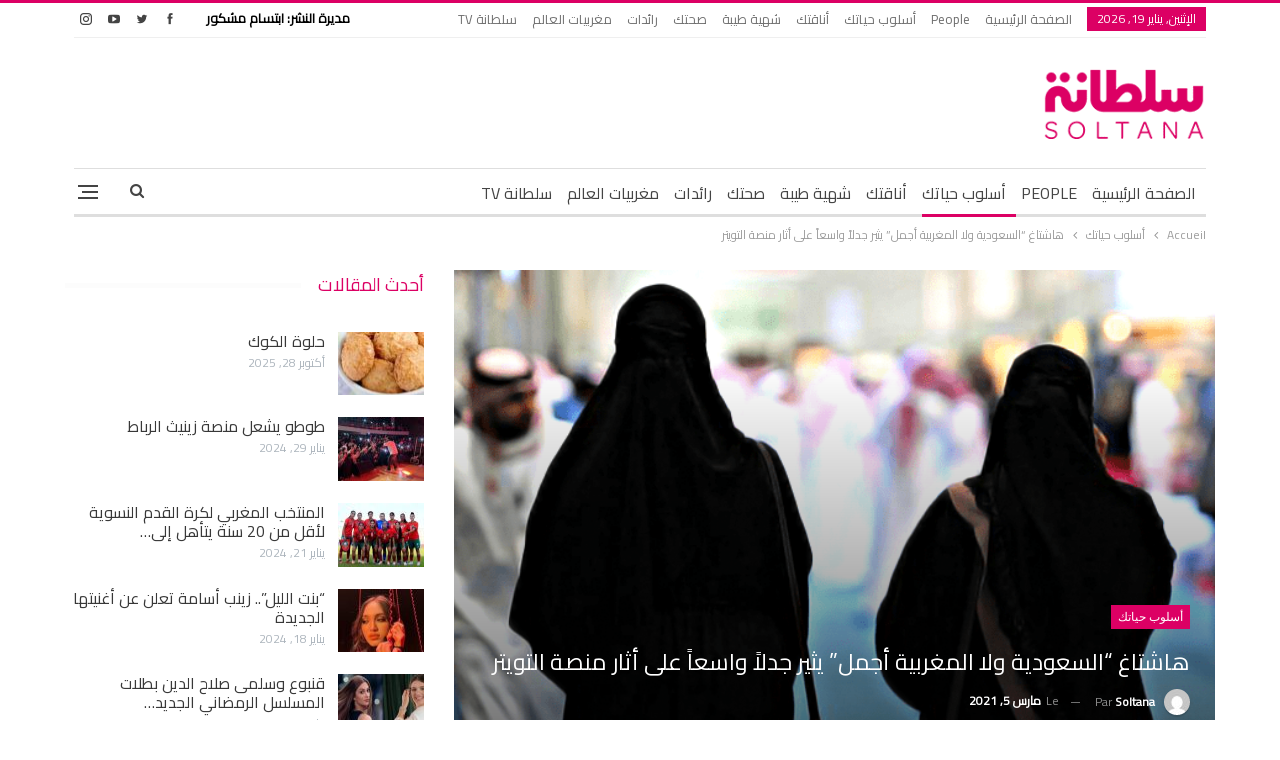

--- FILE ---
content_type: text/html; charset=UTF-8
request_url: https://soltana.ma/1270687.html
body_size: 20199
content:
	<!DOCTYPE html>
		<!--[if IE 8]>
	<html class="ie ie8" dir="rtl" lang="ar"> <![endif]-->
	<!--[if IE 9]>
	<html class="ie ie9" dir="rtl" lang="ar"> <![endif]-->
	<!--[if gt IE 9]><!-->
<html dir="rtl" lang="ar"> <!--<![endif]-->
	<head><style>img.lazy{min-height:1px}</style><link href="https://soltana.ma/wp-content/plugins/w3-total-cache/pub/js/lazyload.min.js" as="script">
				<meta charset="UTF-8">
		<meta http-equiv="X-UA-Compatible" content="IE=edge">
		<meta name="viewport" content="width=device-width, initial-scale=1.0">
		<link rel="pingback" href="https://soltana.ma/xmlrpc.php"/>

		<meta name='robots' content='index, follow, max-image-preview:large, max-snippet:-1, max-video-preview:-1' />
	<style>img:is([sizes="auto" i], [sizes^="auto," i]) { contain-intrinsic-size: 3000px 1500px }</style>
	
	<!-- This site is optimized with the Yoast SEO plugin v25.6 - https://yoast.com/wordpress/plugins/seo/ -->
	<title>هاشتاغ “السعودية ولا المغربية أجمل” يثير جدلاً واسعاً على أثار منصة التويتر - Soltana</title>
	<link rel="canonical" href="https://soltana.ma/1270687.html" />
	<meta property="og:locale" content="ar_AR" />
	<meta property="og:type" content="article" />
	<meta property="og:title" content="هاشتاغ “السعودية ولا المغربية أجمل” يثير جدلاً واسعاً على أثار منصة التويتر - Soltana" />
	<meta property="og:description" content="أسال هاشتاغ “السعودية ولا المغربية أجمل”، أمس الخميس، الكثير من المداد، وأثار جدلا واسعا على منصات التواصل الاجتماعي. وعارض العديد من رواد منصة تويتر الموضوع، معتبرين أن الهاشتاغ يسيء للنساء، وأن مثل هذه المقارنات من شأنها أن تؤجج النقاش والمشاكل بين شعب البلدين. وتفاعلت مغردة تدعى هدى مع الموضوع، وقالت &#8221; الكلام والمقارنات الدائمة بين [&hellip;]" />
	<meta property="og:url" content="https://soltana.ma/1270687.html" />
	<meta property="og:site_name" content="Soltana" />
	<meta property="article:publisher" content="https://www.facebook.com/soltanaofficiel" />
	<meta property="article:published_time" content="2021-03-05T13:20:00+00:00" />
	<meta property="article:modified_time" content="2021-03-05T13:43:08+00:00" />
	<meta property="og:image" content="https://soltana.ma/wp-content/uploads/2021/03/نساء.png" />
	<meta property="og:image:width" content="700" />
	<meta property="og:image:height" content="381" />
	<meta property="og:image:type" content="image/png" />
	<meta name="author" content="Soltana" />
	<meta name="twitter:card" content="summary_large_image" />
	<meta name="twitter:label1" content="كُتب بواسطة" />
	<meta name="twitter:data1" content="Soltana" />
	<script type="application/ld+json" class="yoast-schema-graph">{"@context":"https://schema.org","@graph":[{"@type":"WebPage","@id":"https://soltana.ma/1270687.html","url":"https://soltana.ma/1270687.html","name":"هاشتاغ “السعودية ولا المغربية أجمل” يثير جدلاً واسعاً على أثار منصة التويتر - Soltana","isPartOf":{"@id":"https://soltana.ma/#website"},"primaryImageOfPage":{"@id":"https://soltana.ma/1270687.html#primaryimage"},"image":{"@id":"https://soltana.ma/1270687.html#primaryimage"},"thumbnailUrl":"https://soltana.ma/wp-content/uploads/2021/03/نساء.png","datePublished":"2021-03-05T13:20:00+00:00","dateModified":"2021-03-05T13:43:08+00:00","author":{"@id":"https://soltana.ma/#/schema/person/815f7069b243b612dd100d7d3696843a"},"inLanguage":"ar","potentialAction":[{"@type":"ReadAction","target":["https://soltana.ma/1270687.html"]}]},{"@type":"ImageObject","inLanguage":"ar","@id":"https://soltana.ma/1270687.html#primaryimage","url":"https://soltana.ma/wp-content/uploads/2021/03/نساء.png","contentUrl":"https://soltana.ma/wp-content/uploads/2021/03/نساء.png","width":700,"height":381},{"@type":"WebSite","@id":"https://soltana.ma/#website","url":"https://soltana.ma/","name":"Soltana","description":"سلطانة","potentialAction":[{"@type":"SearchAction","target":{"@type":"EntryPoint","urlTemplate":"https://soltana.ma/?s={search_term_string}"},"query-input":{"@type":"PropertyValueSpecification","valueRequired":true,"valueName":"search_term_string"}}],"inLanguage":"ar"},{"@type":"Person","@id":"https://soltana.ma/#/schema/person/815f7069b243b612dd100d7d3696843a","name":"Soltana","image":{"@type":"ImageObject","inLanguage":"ar","@id":"https://soltana.ma/#/schema/person/image/","url":"https://secure.gravatar.com/avatar/6c68c8b490ab39febe81ce19bbef0f02?s=96&d=mm&r=g","contentUrl":"https://secure.gravatar.com/avatar/6c68c8b490ab39febe81ce19bbef0f02?s=96&d=mm&r=g","caption":"Soltana"},"url":"https://soltana.ma/author/soltana"}]}</script>
	<!-- / Yoast SEO plugin. -->


<link rel='dns-prefetch' href='//fonts.googleapis.com' />
<link rel="alternate" type="application/rss+xml" title="Soltana &laquo; الخلاصة" href="https://soltana.ma/feed" />
<link rel="alternate" type="application/rss+xml" title="Soltana &laquo; خلاصة التعليقات" href="https://soltana.ma/comments/feed" />
<link rel="alternate" type="application/rss+xml" title="Soltana &laquo; هاشتاغ “السعودية ولا المغربية أجمل” يثير جدلاً واسعاً على أثار منصة التويتر خلاصة التعليقات" href="https://soltana.ma/1270687.html/feed" />
<link rel='stylesheet' id='timetable-style-css' href='https://soltana.ma/wp-content/plugins/daily-prayer-time-for-mosques/Models/../Assets/css/styles.css?ver=2025.07.15' type='text/css' media='all' />
<style id='timetable-style-inline-css' type='text/css'>
table.customStyles tr.highlight, th.highlight, td.highlight {font-weight:bold;background: !important;color: !important;}span.nextPrayer {font-weight:bold;color:}.x-board tr.nextPrayer td {background-color: !important;color: !important;}.x-board-modern h4.nextPrayer, p.nextPrayer {background: !important;color: !important;}.d-masjid-e-usman .nextPrayer h3,.nextPrayer .title,tr.nextPrayer,td span.nextPrayer,.dpt-wrapper-container .prayer-time.highlight {background: !important;color: !important;}.d-masjid-e-usman .left-main-col-sun-times h4,.left-main-col-sun-times p {color: !important;}.dptPrayerIcon {color: !important;}span.nextPrayer {color: !important;}.d-masjid-e-usman.nextPrayer h3, .nextPrayer .title, .d-masjid-e-usman .nextPrayer .dsJumuah {color: !important;}
</style>
<link rel='stylesheet' id='verge-style-css' href='https://soltana.ma/wp-content/plugins/daily-prayer-time-for-mosques/Models/../Assets/css/vergestyles.css?ver=2025.07.15' type='text/css' media='all' />
<link rel='stylesheet' id='jquery-ui_css-css' href='https://soltana.ma/wp-content/plugins/daily-prayer-time-for-mosques/Models/../Assets/css/jquery-ui-1.12.1.css?ver=2025.07.15' type='text/css' media='all' />
<link rel='stylesheet' id='bootstrap-select-css' href='https://soltana.ma/wp-content/plugins/daily-prayer-time-for-mosques/Models/../Assets/css/bootstrap-select.min-1.13.14.css?ver=2025.07.15' type='text/css' media='all' />
<link rel='stylesheet' id='wp-block-library-rtl-css' href='https://soltana.ma/wp-includes/css/dist/block-library/style-rtl.min.css?ver=480598fec1b7a9c3d4b2287821141184' type='text/css' media='all' />
<style id='classic-theme-styles-inline-css' type='text/css'>
/*! This file is auto-generated */
.wp-block-button__link{color:#fff;background-color:#32373c;border-radius:9999px;box-shadow:none;text-decoration:none;padding:calc(.667em + 2px) calc(1.333em + 2px);font-size:1.125em}.wp-block-file__button{background:#32373c;color:#fff;text-decoration:none}
</style>
<style id='global-styles-inline-css' type='text/css'>
:root{--wp--preset--aspect-ratio--square: 1;--wp--preset--aspect-ratio--4-3: 4/3;--wp--preset--aspect-ratio--3-4: 3/4;--wp--preset--aspect-ratio--3-2: 3/2;--wp--preset--aspect-ratio--2-3: 2/3;--wp--preset--aspect-ratio--16-9: 16/9;--wp--preset--aspect-ratio--9-16: 9/16;--wp--preset--color--black: #000000;--wp--preset--color--cyan-bluish-gray: #abb8c3;--wp--preset--color--white: #ffffff;--wp--preset--color--pale-pink: #f78da7;--wp--preset--color--vivid-red: #cf2e2e;--wp--preset--color--luminous-vivid-orange: #ff6900;--wp--preset--color--luminous-vivid-amber: #fcb900;--wp--preset--color--light-green-cyan: #7bdcb5;--wp--preset--color--vivid-green-cyan: #00d084;--wp--preset--color--pale-cyan-blue: #8ed1fc;--wp--preset--color--vivid-cyan-blue: #0693e3;--wp--preset--color--vivid-purple: #9b51e0;--wp--preset--gradient--vivid-cyan-blue-to-vivid-purple: linear-gradient(135deg,rgba(6,147,227,1) 0%,rgb(155,81,224) 100%);--wp--preset--gradient--light-green-cyan-to-vivid-green-cyan: linear-gradient(135deg,rgb(122,220,180) 0%,rgb(0,208,130) 100%);--wp--preset--gradient--luminous-vivid-amber-to-luminous-vivid-orange: linear-gradient(135deg,rgba(252,185,0,1) 0%,rgba(255,105,0,1) 100%);--wp--preset--gradient--luminous-vivid-orange-to-vivid-red: linear-gradient(135deg,rgba(255,105,0,1) 0%,rgb(207,46,46) 100%);--wp--preset--gradient--very-light-gray-to-cyan-bluish-gray: linear-gradient(135deg,rgb(238,238,238) 0%,rgb(169,184,195) 100%);--wp--preset--gradient--cool-to-warm-spectrum: linear-gradient(135deg,rgb(74,234,220) 0%,rgb(151,120,209) 20%,rgb(207,42,186) 40%,rgb(238,44,130) 60%,rgb(251,105,98) 80%,rgb(254,248,76) 100%);--wp--preset--gradient--blush-light-purple: linear-gradient(135deg,rgb(255,206,236) 0%,rgb(152,150,240) 100%);--wp--preset--gradient--blush-bordeaux: linear-gradient(135deg,rgb(254,205,165) 0%,rgb(254,45,45) 50%,rgb(107,0,62) 100%);--wp--preset--gradient--luminous-dusk: linear-gradient(135deg,rgb(255,203,112) 0%,rgb(199,81,192) 50%,rgb(65,88,208) 100%);--wp--preset--gradient--pale-ocean: linear-gradient(135deg,rgb(255,245,203) 0%,rgb(182,227,212) 50%,rgb(51,167,181) 100%);--wp--preset--gradient--electric-grass: linear-gradient(135deg,rgb(202,248,128) 0%,rgb(113,206,126) 100%);--wp--preset--gradient--midnight: linear-gradient(135deg,rgb(2,3,129) 0%,rgb(40,116,252) 100%);--wp--preset--font-size--small: 13px;--wp--preset--font-size--medium: 20px;--wp--preset--font-size--large: 36px;--wp--preset--font-size--x-large: 42px;--wp--preset--spacing--20: 0.44rem;--wp--preset--spacing--30: 0.67rem;--wp--preset--spacing--40: 1rem;--wp--preset--spacing--50: 1.5rem;--wp--preset--spacing--60: 2.25rem;--wp--preset--spacing--70: 3.38rem;--wp--preset--spacing--80: 5.06rem;--wp--preset--shadow--natural: 6px 6px 9px rgba(0, 0, 0, 0.2);--wp--preset--shadow--deep: 12px 12px 50px rgba(0, 0, 0, 0.4);--wp--preset--shadow--sharp: 6px 6px 0px rgba(0, 0, 0, 0.2);--wp--preset--shadow--outlined: 6px 6px 0px -3px rgba(255, 255, 255, 1), 6px 6px rgba(0, 0, 0, 1);--wp--preset--shadow--crisp: 6px 6px 0px rgba(0, 0, 0, 1);}:where(.is-layout-flex){gap: 0.5em;}:where(.is-layout-grid){gap: 0.5em;}body .is-layout-flex{display: flex;}.is-layout-flex{flex-wrap: wrap;align-items: center;}.is-layout-flex > :is(*, div){margin: 0;}body .is-layout-grid{display: grid;}.is-layout-grid > :is(*, div){margin: 0;}:where(.wp-block-columns.is-layout-flex){gap: 2em;}:where(.wp-block-columns.is-layout-grid){gap: 2em;}:where(.wp-block-post-template.is-layout-flex){gap: 1.25em;}:where(.wp-block-post-template.is-layout-grid){gap: 1.25em;}.has-black-color{color: var(--wp--preset--color--black) !important;}.has-cyan-bluish-gray-color{color: var(--wp--preset--color--cyan-bluish-gray) !important;}.has-white-color{color: var(--wp--preset--color--white) !important;}.has-pale-pink-color{color: var(--wp--preset--color--pale-pink) !important;}.has-vivid-red-color{color: var(--wp--preset--color--vivid-red) !important;}.has-luminous-vivid-orange-color{color: var(--wp--preset--color--luminous-vivid-orange) !important;}.has-luminous-vivid-amber-color{color: var(--wp--preset--color--luminous-vivid-amber) !important;}.has-light-green-cyan-color{color: var(--wp--preset--color--light-green-cyan) !important;}.has-vivid-green-cyan-color{color: var(--wp--preset--color--vivid-green-cyan) !important;}.has-pale-cyan-blue-color{color: var(--wp--preset--color--pale-cyan-blue) !important;}.has-vivid-cyan-blue-color{color: var(--wp--preset--color--vivid-cyan-blue) !important;}.has-vivid-purple-color{color: var(--wp--preset--color--vivid-purple) !important;}.has-black-background-color{background-color: var(--wp--preset--color--black) !important;}.has-cyan-bluish-gray-background-color{background-color: var(--wp--preset--color--cyan-bluish-gray) !important;}.has-white-background-color{background-color: var(--wp--preset--color--white) !important;}.has-pale-pink-background-color{background-color: var(--wp--preset--color--pale-pink) !important;}.has-vivid-red-background-color{background-color: var(--wp--preset--color--vivid-red) !important;}.has-luminous-vivid-orange-background-color{background-color: var(--wp--preset--color--luminous-vivid-orange) !important;}.has-luminous-vivid-amber-background-color{background-color: var(--wp--preset--color--luminous-vivid-amber) !important;}.has-light-green-cyan-background-color{background-color: var(--wp--preset--color--light-green-cyan) !important;}.has-vivid-green-cyan-background-color{background-color: var(--wp--preset--color--vivid-green-cyan) !important;}.has-pale-cyan-blue-background-color{background-color: var(--wp--preset--color--pale-cyan-blue) !important;}.has-vivid-cyan-blue-background-color{background-color: var(--wp--preset--color--vivid-cyan-blue) !important;}.has-vivid-purple-background-color{background-color: var(--wp--preset--color--vivid-purple) !important;}.has-black-border-color{border-color: var(--wp--preset--color--black) !important;}.has-cyan-bluish-gray-border-color{border-color: var(--wp--preset--color--cyan-bluish-gray) !important;}.has-white-border-color{border-color: var(--wp--preset--color--white) !important;}.has-pale-pink-border-color{border-color: var(--wp--preset--color--pale-pink) !important;}.has-vivid-red-border-color{border-color: var(--wp--preset--color--vivid-red) !important;}.has-luminous-vivid-orange-border-color{border-color: var(--wp--preset--color--luminous-vivid-orange) !important;}.has-luminous-vivid-amber-border-color{border-color: var(--wp--preset--color--luminous-vivid-amber) !important;}.has-light-green-cyan-border-color{border-color: var(--wp--preset--color--light-green-cyan) !important;}.has-vivid-green-cyan-border-color{border-color: var(--wp--preset--color--vivid-green-cyan) !important;}.has-pale-cyan-blue-border-color{border-color: var(--wp--preset--color--pale-cyan-blue) !important;}.has-vivid-cyan-blue-border-color{border-color: var(--wp--preset--color--vivid-cyan-blue) !important;}.has-vivid-purple-border-color{border-color: var(--wp--preset--color--vivid-purple) !important;}.has-vivid-cyan-blue-to-vivid-purple-gradient-background{background: var(--wp--preset--gradient--vivid-cyan-blue-to-vivid-purple) !important;}.has-light-green-cyan-to-vivid-green-cyan-gradient-background{background: var(--wp--preset--gradient--light-green-cyan-to-vivid-green-cyan) !important;}.has-luminous-vivid-amber-to-luminous-vivid-orange-gradient-background{background: var(--wp--preset--gradient--luminous-vivid-amber-to-luminous-vivid-orange) !important;}.has-luminous-vivid-orange-to-vivid-red-gradient-background{background: var(--wp--preset--gradient--luminous-vivid-orange-to-vivid-red) !important;}.has-very-light-gray-to-cyan-bluish-gray-gradient-background{background: var(--wp--preset--gradient--very-light-gray-to-cyan-bluish-gray) !important;}.has-cool-to-warm-spectrum-gradient-background{background: var(--wp--preset--gradient--cool-to-warm-spectrum) !important;}.has-blush-light-purple-gradient-background{background: var(--wp--preset--gradient--blush-light-purple) !important;}.has-blush-bordeaux-gradient-background{background: var(--wp--preset--gradient--blush-bordeaux) !important;}.has-luminous-dusk-gradient-background{background: var(--wp--preset--gradient--luminous-dusk) !important;}.has-pale-ocean-gradient-background{background: var(--wp--preset--gradient--pale-ocean) !important;}.has-electric-grass-gradient-background{background: var(--wp--preset--gradient--electric-grass) !important;}.has-midnight-gradient-background{background: var(--wp--preset--gradient--midnight) !important;}.has-small-font-size{font-size: var(--wp--preset--font-size--small) !important;}.has-medium-font-size{font-size: var(--wp--preset--font-size--medium) !important;}.has-large-font-size{font-size: var(--wp--preset--font-size--large) !important;}.has-x-large-font-size{font-size: var(--wp--preset--font-size--x-large) !important;}
:where(.wp-block-post-template.is-layout-flex){gap: 1.25em;}:where(.wp-block-post-template.is-layout-grid){gap: 1.25em;}
:where(.wp-block-columns.is-layout-flex){gap: 2em;}:where(.wp-block-columns.is-layout-grid){gap: 2em;}
:root :where(.wp-block-pullquote){font-size: 1.5em;line-height: 1.6;}
</style>
<link rel='stylesheet' id='publisher-child-css' href='https://soltana.ma/wp-content/themes/publisher-child/style.css?ver=1.3' type='text/css' media='all' />
<link rel='stylesheet' id='better-framework-main-fonts-css' href='https://fonts.googleapis.com/css?family=Lato:400,700%7CRoboto:400,500%7CCairo:400&#038;display=swap' type='text/css' media='all' />
<script type="text/javascript" src="https://soltana.ma/wp-includes/js/jquery/jquery.min.js?ver=3.7.1" id="jquery-core-js"></script>
<script type="text/javascript" src="https://soltana.ma/wp-content/plugins/daily-prayer-time-for-mosques/Models/../Assets/js/popper.min-1.12.9.js?ver=2025.07.15" id="dpt_popper_js-js"></script>
<script type="text/javascript" src="https://soltana.ma/wp-content/plugins/daily-prayer-time-for-mosques/Models/../Assets/js/jquery.cookie.min-1.4.1.js?ver=2025.07.15" id="jquery-cookie-js"></script>
<script type="text/javascript" src="https://soltana.ma/wp-content/plugins/daily-prayer-time-for-mosques/Models/../Assets/js/jquery.blockUI-2.70.js?ver=2025.07.15" id="jquery-blockUI-js"></script>
<script type="text/javascript" src="https://soltana.ma/wp-content/plugins/daily-prayer-time-for-mosques/Models/../Assets/js/jquery.marquee.min.js?ver=2025.07.15" id="jquery-marquee-js"></script>
<script type="text/javascript" src="https://soltana.ma/wp-content/plugins/daily-prayer-time-for-mosques/Models/../Assets/js/NoSleep.min.js?ver=2025.07.15" id="dpt-noSleep-js"></script>
<script type="text/javascript" src="https://soltana.ma/wp-content/plugins/daily-prayer-time-for-mosques/Models/../Assets/js/iconify.min.js?ver=2025.07.15" id="dpt-iconify-js"></script>
<!--[if lt IE 9]>
<script type="text/javascript" src="https://soltana.ma/wp-content/plugins/better-adsmanager/includes/libs/better-framework/assets/js/html5shiv.min.js?ver=3.15.0" id="bf-html5shiv-js"></script>
<![endif]-->
<!--[if lt IE 9]>
<script type="text/javascript" src="https://soltana.ma/wp-content/plugins/better-adsmanager/includes/libs/better-framework/assets/js/respond.min.js?ver=3.15.0" id="bf-respond-js"></script>
<![endif]-->
<link rel="https://api.w.org/" href="https://soltana.ma/wp-json/" /><link rel="alternate" title="JSON" type="application/json" href="https://soltana.ma/wp-json/wp/v2/posts/1270687" /><link rel="EditURI" type="application/rsd+xml" title="RSD" href="https://soltana.ma/xmlrpc.php?rsd" />

<link rel='shortlink' href='https://soltana.ma/?p=1270687' />
<link rel="alternate" title="oEmbed (JSON)" type="application/json+oembed" href="https://soltana.ma/wp-json/oembed/1.0/embed?url=https%3A%2F%2Fsoltana.ma%2F1270687.html" />
<link rel="alternate" title="oEmbed (XML)" type="text/xml+oembed" href="https://soltana.ma/wp-json/oembed/1.0/embed?url=https%3A%2F%2Fsoltana.ma%2F1270687.html&#038;format=xml" />
			<link rel="amphtml" href="https://soltana.ma/amp/1270687.html"/>
			        <script>
			//script to open menu on search click on mobile and focus on the input
			function onsearchbtnclick(){
    			//open-menu - click hamburger
    			document.getElementsByClassName('menu-container close')[0].firstElementChild.click();    
    			var container = document.getElementsByClassName('rh-cover')[0];
    			var input = container.getElementsByClassName('search-field')[0];    
    			setTimeout(function(){
        			input.click();
					//focus on search field
        			input.focus();
        			setTimeout(function(){
            			//scroll to bottom of container
            			container.scrollBy(0,500);
        			}, 500);      
    			}, 1000);
    			
    			return false;
			}
			document.addEventListener("DOMContentLoaded", function(event) { 
				var mobile_search_btn = document.getElementById('mobile-search-btn');
				if(mobile_search_btn != null){
					mobile_search_btn.firstChild.addEventListener("click", onsearchbtnclick);
				}
    			return false;
			});
        </script>


		<script>
			//copy protection script
			 function regCopyright() {
				document.addEventListener('copy', (event) => {
    				var selection = window.getSelection(),
                		pagelink = '<br /><br /> إقرأ المزيد  : ' + document.location.href,
                		copytext = selection + ' : ' + pagelink,
                		newdiv = document.createElement('div');
            		
					newdiv.style.position = 'absolute';
            		newdiv.style.left = '-99999px';
 
            		document.body.appendChild(newdiv);
            		newdiv.innerHTML = copytext;
            		selection.selectAllChildren(newdiv);

            		window.setTimeout(function () {
                		document.body.removeChild(newdiv);
            		}, 100);
				});
    		};
			regCopyright();
		</script>
    <!-- Google tag (gtag.js) -->
<script async src="https://www.googletagmanager.com/gtag/js?id=G-YERW9E9WKS"></script>
<script>
  window.dataLayer = window.dataLayer || [];
  function gtag(){dataLayer.push(arguments);}
  gtag('js', new Date());

  gtag('config', 'G-YERW9E9WKS');
</script>
<script>
$(window).bind("load", function () {

    $('.col-sticky').stick_in_parent({
        // spacer: false,
        offset_top: 85
    });

    function closeFn() {
        document.getElementById('popup').style.display = 'none';
        document.getElementById('div-gpt-ad-1640388415686-0').style.display = 'none';
    }
});

function closeFn() {
    document.getElementById('popup').style.display = 'none';
    document.getElementById('div-gpt-ad-1640388415686-0').style.display = 'none';
}
</script>
<meta name="generator" content="Powered by WPBakery Page Builder - drag and drop page builder for WordPress."/>
<script type="application/ld+json">{
    "@context": "http://schema.org/",
    "@type": "Organization",
    "@id": "#organization",
    "logo": {
        "@type": "ImageObject",
        "url": "https://soltana.ma/wp-content/uploads/2022/04/Logo-Ar-Fr-min2.png"
    },
    "url": "https://soltana.ma/",
    "name": "Soltana",
    "description": "\u0633\u0644\u0637\u0627\u0646\u0629"
}</script>
<script type="application/ld+json">{
    "@context": "http://schema.org/",
    "@type": "WebSite",
    "name": "Soltana",
    "alternateName": "\u0633\u0644\u0637\u0627\u0646\u0629",
    "url": "https://soltana.ma/"
}</script>
<script type="application/ld+json">{
    "@context": "http://schema.org/",
    "@type": "BlogPosting",
    "headline": "\u0647\u0627\u0634\u062a\u0627\u063a \u201c\u0627\u0644\u0633\u0639\u0648\u062f\u064a\u0629 \u0648\u0644\u0627 \u0627\u0644\u0645\u063a\u0631\u0628\u064a\u0629 \u0623\u062c\u0645\u0644\u201d \u064a\u062b\u064a\u0631 \u062c\u062f\u0644\u0627\u064b \u0648\u0627\u0633\u0639\u0627\u064b \u0639\u0644\u0649 \u0623\u062b\u0627\u0631 \u0645\u0646\u0635\u0629 \u0627\u0644\u062a\u0648\u064a\u062a\u0631",
    "description": "\u0623\u0633\u0627\u0644 \u0647\u0627\u0634\u062a\u0627\u063a \u201c\u0627\u0644\u0633\u0639\u0648\u062f\u064a\u0629 \u0648\u0644\u0627 \u0627\u0644\u0645\u063a\u0631\u0628\u064a\u0629 \u0623\u062c\u0645\u0644\u201d\u060c \u0623\u0645\u0633 \u0627\u0644\u062e\u0645\u064a\u0633\u060c \u0627\u0644\u0643\u062b\u064a\u0631 \u0645\u0646 \u0627\u0644\u0645\u062f\u0627\u062f\u060c \u0648\u0623\u062b\u0627\u0631 \u062c\u062f\u0644\u0627 \u0648\u0627\u0633\u0639\u0627 \u0639\u0644\u0649 \u0645\u0646\u0635\u0627\u062a \u0627\u0644\u062a\u0648\u0627\u0635\u0644 \u0627\u0644\u0627\u062c\u062a\u0645\u0627\u0639\u064a.\u0648\u0639\u0627\u0631\u0636 \u0627\u0644\u0639\u062f\u064a\u062f \u0645\u0646 \u0631\u0648\u0627\u062f \u0645\u0646\u0635\u0629 \u062a\u0648\u064a\u062a\u0631 \u0627\u0644\u0645\u0648\u0636\u0648\u0639\u060c \u0645\u0639\u062a\u0628\u0631\u064a\u0646 \u0623\u0646 \u0627\u0644\u0647\u0627\u0634\u062a\u0627\u063a \u064a\u0633\u064a\u0621 \u0644\u0644\u0646\u0633\u0627\u0621\u060c \u0648\u0623\u0646 \u0645\u062b\u0644 \u0647\u0630\u0647 \u0627\u0644\u0645\u0642\u0627\u0631\u0646\u0627\u062a \u0645\u0646 \u0634\u0623\u0646\u0647\u0627 \u0623\u0646 \u062a\u0624\u062c\u062c \u0627\u0644\u0646\u0642\u0627\u0634 \u0648\u0627\u0644\u0645\u0634\u0627\u0643\u0644 \u0628\u064a\u0646 ",
    "datePublished": "2021-03-05",
    "dateModified": "2021-03-05",
    "author": {
        "@type": "Person",
        "@id": "#person-Soltana",
        "name": "Soltana"
    },
    "image": "https://soltana.ma/wp-content/uploads/2021/03/\u0646\u0633\u0627\u0621.png",
    "interactionStatistic": [
        {
            "@type": "InteractionCounter",
            "interactionType": "http://schema.org/CommentAction",
            "userInteractionCount": "0"
        }
    ],
    "publisher": {
        "@id": "#organization"
    },
    "mainEntityOfPage": "https://soltana.ma/1270687.html"
}</script>
<link rel='stylesheet' id='bf-minifed-css-1' href='https://soltana.ma/wp-content/bs-booster-cache/9d5c91e6fd1eaf052eb156a20a79d431.css' type='text/css' media='all' />
<link rel='stylesheet' id='7.9.2-1747092505' href='https://soltana.ma/wp-content/bs-booster-cache/b4f57bc8e6c8ffc811d6e162c787acbd.css' type='text/css' media='all' />
<link rel="icon" href="https://soltana.ma/wp-content/uploads/2021/10/cropped-Logo-Ar-Fr-100x100.png" sizes="32x32" />
<link rel="icon" href="https://soltana.ma/wp-content/uploads/2021/10/cropped-Logo-Ar-Fr-300x300.png" sizes="192x192" />
<link rel="apple-touch-icon" href="https://soltana.ma/wp-content/uploads/2021/10/cropped-Logo-Ar-Fr-300x300.png" />
<meta name="msapplication-TileImage" content="https://soltana.ma/wp-content/uploads/2021/10/cropped-Logo-Ar-Fr-300x300.png" />

<!-- BetterFramework Head Inline CSS -->
<style>
.top-menu.menu>li>a,
.top-menu.menu>li>a:hover,
.top-menu.menu>li,
.topbar .topbar-sign-in,
.heading-typo, 
h1, h2, h3, h4, h5, h6, .h1, .h2, .h3, .h4, .h5, .h6, .heading-1, .heading-2, .heading-3, .heading-4, .heading-5, .heading-6, 
.header .site-branding .logo, 
.search-form input[type="submit"], 
.widget.widget_categories ul li, 
.widget.widget_archive ul li, 
.widget.widget_nav_menu ul.menu, 
.widget.widget_pages ul li, 
.widget.widget_recent_entries li a, 
.widget .tagcloud a, 
.widget.widget_calendar table caption, 
.widget.widget_rss li .rsswidget, 
.listing-widget .listing-item .title, 
button, html input[type="button"], input[type="reset"], input[type="submit"], input[type="button"], 
.pagination, 
.site-footer .footer-social-icons .better-social-counter.style-name .social-item, 
.section-heading .h-text, 
.entry-terms a, 
.single-container .post-share a, 
.comment-list .comment-meta .comment-author, 
.comments-wrap .comments-nav, 
.main-slider .content-container .read-more, 
a.read-more, 
.single-page-content>.post-share li, 
.single-container>.post-share li, 
.better-newsticker .heading, 
.better-newsticker ul.news-list li,
table.customStyles,
body,
.section-heading .h-text,
.listing-item-tb-3 .title, .listing-item-tb-1 .title,
.post-meta, .post-meta a,
.site-footer .copy-footer .menu{
	font-family:  'Cairo' !important;
}
.topbar .section-links:after {
    content: 'مديرة النشر: ابتسام مشكور';
    color: black;
    font-weight: bold;
    margin-left: 20px;
}
div#menu-footer {
    display: flex;
    justify-content: center;
}
.row.footer-copy-row .copy-1 {
    width: 100%;
    font-family: 'Cairo';
}

.row.footer-copy-row .copy-1:before {
    content: 'مضيف الموقع: Linode';
    float: left;
}
.site-header .site-branding .logo img {
    max-width: 50%;
    height: auto;
}
/* responsive monitor */ @media(min-width: 1200px){#mobile-top-search-row{
    display: none !important;
}}
/* responsive landscape tablet */ @media(min-width: 1019px) and (max-width: 1199px){#mobile-top-search-row{
    display: none !important;
}}
/* responsive portrait tablet */ @media(min-width: 768px) and (max-width: 1018px){#mobile-top-search-row{
    display: none !important;
}}

</style>
<!-- /BetterFramework Head Inline CSS-->
<noscript><style> .wpb_animate_when_almost_visible { opacity: 1; }</style></noscript>	</head>

<body class="rtl post-template-default single single-post postid-1270687 single-format-standard bs-theme bs-publisher bs-publisher-clean-magazine active-light-box active-top-line close-rh page-layout-2-col page-layout-2-col-right full-width main-menu-sticky main-menu-boxed single-prim-cat-365 single-cat-365  bs-hide-ha wpb-js-composer js-comp-ver-6.7.0 vc_responsive bs-ll-a" dir="rtl">
<div class="off-canvas-overlay"></div>
<div class="off-canvas-container right skin-white">
	<div class="off-canvas-inner">
		<span class="canvas-close"><i></i></span>
					<div class="off-canvas-header">
								<div class="site-description">سلطانة</div>
			</div>
						<nav class="off-canvas-menu">
				<ul class="menu bsm-pure clearfix">
					<li id="menu-item-1308282" class="menu-item menu-item-type-post_type menu-item-object-page menu-item-home better-anim-fade menu-item-1308282"><a href="https://soltana.ma/">الصفحة الرئيسية</a></li>
<li id="menu-item-1308283" class="menu-item menu-item-type-taxonomy menu-item-object-category menu-term-53 better-anim-fade menu-item-1308283"><a href="https://soltana.ma/category/people">People</a></li>
<li id="menu-item-1308284" class="menu-item menu-item-type-taxonomy menu-item-object-category current-post-ancestor current-menu-parent current-post-parent menu-term-365 better-anim-fade menu-item-1308284"><a href="https://soltana.ma/category/%d8%a3%d8%b3%d9%84%d9%88%d8%a8-%d8%ad%d9%8a%d8%a7%d8%aa%d9%83">أسلوب حياتك</a></li>
<li id="menu-item-1308285" class="menu-item menu-item-type-taxonomy menu-item-object-category menu-term-366 better-anim-fade menu-item-1308285"><a href="https://soltana.ma/category/%d8%a3%d9%86%d8%a7%d9%82%d8%aa%d9%83">أناقتك</a></li>
<li id="menu-item-1308286" class="menu-item menu-item-type-taxonomy menu-item-object-category menu-term-367 better-anim-fade menu-item-1308286"><a href="https://soltana.ma/category/%d8%b4%d9%87%d9%8a%d8%a9-%d8%b7%d9%8a%d8%a8%d8%a9">شهية طيبة</a></li>
<li id="menu-item-1308287" class="menu-item menu-item-type-taxonomy menu-item-object-category menu-term-368 better-anim-fade menu-item-1308287"><a href="https://soltana.ma/category/%d8%b5%d8%ad%d8%aa%d9%83">صحتك</a></li>
<li id="menu-item-1308288" class="menu-item menu-item-type-taxonomy menu-item-object-category menu-term-51 better-anim-fade menu-item-1308288"><a href="https://soltana.ma/category/%d8%b1%d8%a7%d8%a6%d8%af%d8%a7%d8%aa">رائدات</a></li>
<li id="menu-item-1308289" class="menu-item menu-item-type-taxonomy menu-item-object-category menu-term-364 better-anim-fade menu-item-1308289"><a href="https://soltana.ma/category/%d9%85%d8%ba%d8%b1%d8%a8%d9%8a%d8%a7%d8%aa-%d8%a7%d9%84%d8%b9%d8%a7%d9%84%d9%85">مغربيات العالم</a></li>
<li id="menu-item-1308290" class="menu-item menu-item-type-taxonomy menu-item-object-category menu-term-55 better-anim-fade menu-item-1308290"><a href="https://soltana.ma/category/%d8%b3%d9%84%d8%b7%d8%a7%d9%86%d8%a9-tv">سلطانة TV</a></li>
				</ul>
			</nav>
						<div class="off_canvas_footer">
				<div class="off_canvas_footer-info entry-content">
							<div  class="  better-studio-shortcode bsc-clearfix better-social-counter style-button colored in-4-col">
						<ul class="social-list bsc-clearfix"><li class="social-item facebook"><a href = "https://www.facebook.com/soltanaofficiel" target = "_blank" > <i class="item-icon bsfi-facebook" ></i><span class="item-title" > Fans </span> </a> </li> <li class="social-item twitter"><a href = "https://twitter.com/soltana.ma" target = "_blank" > <i class="item-icon bsfi-twitter" ></i><span class="item-title" > Followers </span> </a> </li> <li class="social-item youtube"><a href = "https://youtube.com/channel/UCRDs06-t5cL9StAKy2-_axg" target = "_blank" > <i class="item-icon bsfi-youtube" ></i><span class="item-title" > Abonnés </span> </a> </li> <li class="social-item instagram"><a href = "https://instagram.com/soltana.ma" target = "_blank" > <i class="item-icon bsfi-instagram" ></i><span class="item-title" > Suiveurs </span> </a> </li> 			</ul>
		</div>
						</div>
			</div>
				</div>
</div>
		<div class="main-wrap content-main-wrap">
			<header id="header" class="site-header header-style-2 boxed" itemscope="itemscope" itemtype="https://schema.org/WPHeader">

		<section class="topbar topbar-style-1 hidden-xs hidden-xs">
	<div class="content-wrap">
		<div class="container">
			<div class="topbar-inner clearfix">

									<div class="section-links">
								<div  class="  better-studio-shortcode bsc-clearfix better-social-counter style-button not-colored in-4-col">
						<ul class="social-list bsc-clearfix"><li class="social-item facebook"><a href = "https://www.facebook.com/soltanaofficiel" target = "_blank" > <i class="item-icon bsfi-facebook" ></i><span class="item-title" > Fans </span> </a> </li> <li class="social-item twitter"><a href = "https://twitter.com/soltana.ma" target = "_blank" > <i class="item-icon bsfi-twitter" ></i><span class="item-title" > Followers </span> </a> </li> <li class="social-item youtube"><a href = "https://youtube.com/channel/UCRDs06-t5cL9StAKy2-_axg" target = "_blank" > <i class="item-icon bsfi-youtube" ></i><span class="item-title" > Abonnés </span> </a> </li> <li class="social-item instagram"><a href = "https://instagram.com/soltana.ma" target = "_blank" > <i class="item-icon bsfi-instagram" ></i><span class="item-title" > Suiveurs </span> </a> </li> 			</ul>
		</div>
							</div>
				
				<div class="section-menu">
						<div id="menu-top" class="menu top-menu-wrapper" role="navigation" itemscope="itemscope" itemtype="https://schema.org/SiteNavigationElement">
		<nav class="top-menu-container">

			<ul id="top-navigation" class="top-menu menu clearfix bsm-pure">
									<li id="topbar-date" class="menu-item menu-item-date">
					<span
						class="topbar-date">الإثنين, يناير 19, 2026</span>
					</li>
					<li class="menu-item menu-item-type-post_type menu-item-object-page menu-item-home better-anim-fade menu-item-1308282"><a href="https://soltana.ma/">الصفحة الرئيسية</a></li>
<li class="menu-item menu-item-type-taxonomy menu-item-object-category menu-term-53 better-anim-fade menu-item-1308283"><a href="https://soltana.ma/category/people">People</a></li>
<li class="menu-item menu-item-type-taxonomy menu-item-object-category current-post-ancestor current-menu-parent current-post-parent menu-term-365 better-anim-fade menu-item-1308284"><a href="https://soltana.ma/category/%d8%a3%d8%b3%d9%84%d9%88%d8%a8-%d8%ad%d9%8a%d8%a7%d8%aa%d9%83">أسلوب حياتك</a></li>
<li class="menu-item menu-item-type-taxonomy menu-item-object-category menu-term-366 better-anim-fade menu-item-1308285"><a href="https://soltana.ma/category/%d8%a3%d9%86%d8%a7%d9%82%d8%aa%d9%83">أناقتك</a></li>
<li class="menu-item menu-item-type-taxonomy menu-item-object-category menu-term-367 better-anim-fade menu-item-1308286"><a href="https://soltana.ma/category/%d8%b4%d9%87%d9%8a%d8%a9-%d8%b7%d9%8a%d8%a8%d8%a9">شهية طيبة</a></li>
<li class="menu-item menu-item-type-taxonomy menu-item-object-category menu-term-368 better-anim-fade menu-item-1308287"><a href="https://soltana.ma/category/%d8%b5%d8%ad%d8%aa%d9%83">صحتك</a></li>
<li class="menu-item menu-item-type-taxonomy menu-item-object-category menu-term-51 better-anim-fade menu-item-1308288"><a href="https://soltana.ma/category/%d8%b1%d8%a7%d8%a6%d8%af%d8%a7%d8%aa">رائدات</a></li>
<li class="menu-item menu-item-type-taxonomy menu-item-object-category menu-term-364 better-anim-fade menu-item-1308289"><a href="https://soltana.ma/category/%d9%85%d8%ba%d8%b1%d8%a8%d9%8a%d8%a7%d8%aa-%d8%a7%d9%84%d8%b9%d8%a7%d9%84%d9%85">مغربيات العالم</a></li>
<li class="menu-item menu-item-type-taxonomy menu-item-object-category menu-term-55 better-anim-fade menu-item-1308290"><a href="https://soltana.ma/category/%d8%b3%d9%84%d8%b7%d8%a7%d9%86%d8%a9-tv">سلطانة TV</a></li>
			</ul>

		</nav>
	</div>
				</div>
			</div>
		</div>
	</div>
</section>
		<div class="header-inner">
			<div class="content-wrap">
				<div class="container">
					<div class="row">
						<div class="row-height">
							<div class="logo-col col-xs-4">
								<div class="col-inside">
									<div id="site-branding" class="site-branding">
	<p  id="site-title" class="logo h1 img-logo">
	<a href="https://soltana.ma/" itemprop="url" rel="home">
					<img class="lazy" id="site-logo" src="data:image/svg+xml,%3Csvg%20xmlns='http://www.w3.org/2000/svg'%20viewBox='0%200%201%201'%3E%3C/svg%3E" data-src="https://soltana.ma/wp-content/uploads/2022/04/Logo-Ar-Fr-min2.png"
			     alt="Soltana.ma"  data-bsrjs="https://soltana.ma/wp-content/uploads/2022/04/Logo-Ar-Fr-min.png"  />

			<span class="site-title">Soltana.ma - سلطانة</span>
				</a>
</p>
</div><!-- .site-branding -->
								</div>
							</div>
															<div class="sidebar-col col-xs-8">
									<div class="col-inside">
										<aside id="sidebar" class="sidebar" role="complementary" itemscope="itemscope" itemtype="https://schema.org/WPSideBar">
											<div class="ulgkq ulgkq-pubadban ulgkq-show-desktop ulgkq-show-tablet-portrait ulgkq-show-tablet-landscape ulgkq-loc-header_aside_logo ulgkq-align-right ulgkq-column-1 ulgkq-clearfix no-bg-box-model"><div class="ulgkq  ulgkq-align-center ulgkq-column-1 ulgkq-clearfix no-bg-box-model"></div></div>										</aside>
									</div>
								</div>
														</div>
					</div>
				</div>
			</div>
		</div>

		<div id="menu-main" class="menu main-menu-wrapper show-search-item show-off-canvas menu-actions-btn-width-2" role="navigation" itemscope="itemscope" itemtype="https://schema.org/SiteNavigationElement">
	<div class="main-menu-inner">
		<div class="content-wrap">
			<div class="container">

				<nav class="main-menu-container">
					<ul id="main-navigation" class="main-menu menu bsm-pure clearfix">
						<li id="menu-item-540" class="menu-have-icon menu-icon-type-fontawesome menu-icon-type-custom-icon menu-item menu-item-type-post_type menu-item-object-page menu-item-home better-anim-fade menu-item-540"><a href="https://soltana.ma/">الصفحة الرئيسية</a></li>
<li id="menu-item-562125" class="menu-have-icon menu-icon-type-custom-icon menu-item menu-item-type-taxonomy menu-item-object-category menu-term-53 better-anim-fade menu-item-562125"><a href="https://soltana.ma/category/people">PEOPLE</a></li>
<li id="menu-item-562126" class="menu-have-icon menu-icon-type-custom-icon menu-item menu-item-type-taxonomy menu-item-object-category current-post-ancestor current-menu-parent current-post-parent menu-term-365 better-anim-fade menu-item-562126"><a href="https://soltana.ma/category/%d8%a3%d8%b3%d9%84%d9%88%d8%a8-%d8%ad%d9%8a%d8%a7%d8%aa%d9%83">أسلوب حياتك</a></li>
<li id="menu-item-562127" class="menu-have-icon menu-icon-type-custom-icon menu-item menu-item-type-taxonomy menu-item-object-category menu-term-366 better-anim-fade menu-item-562127"><a href="https://soltana.ma/category/%d8%a3%d9%86%d8%a7%d9%82%d8%aa%d9%83">أناقتك</a></li>
<li id="menu-item-562128" class="menu-have-icon menu-icon-type-custom-icon menu-item menu-item-type-taxonomy menu-item-object-category menu-term-367 better-anim-fade menu-item-562128"><a href="https://soltana.ma/category/%d8%b4%d9%87%d9%8a%d8%a9-%d8%b7%d9%8a%d8%a8%d8%a9">شهية طيبة</a></li>
<li id="menu-item-562129" class="menu-have-icon menu-icon-type-custom-icon menu-item menu-item-type-taxonomy menu-item-object-category menu-term-368 better-anim-fade menu-item-562129"><a href="https://soltana.ma/category/%d8%b5%d8%ad%d8%aa%d9%83">صحتك</a></li>
<li id="menu-item-554" class="menu-have-icon menu-icon-type-custom-icon menu-item menu-item-type-taxonomy menu-item-object-category menu-term-51 better-anim-fade menu-item-554"><a href="https://soltana.ma/category/%d8%b1%d8%a7%d8%a6%d8%af%d8%a7%d8%aa">رائدات</a></li>
<li id="menu-item-561996" class="menu-have-icon menu-icon-type-custom-icon menu-item menu-item-type-taxonomy menu-item-object-category menu-term-364 better-anim-fade menu-item-561996"><a href="https://soltana.ma/category/%d9%85%d8%ba%d8%b1%d8%a8%d9%8a%d8%a7%d8%aa-%d8%a7%d9%84%d8%b9%d8%a7%d9%84%d9%85">مغربيات العالم</a></li>
<li id="menu-item-562016" class="menu-have-icon menu-icon-type-custom-icon menu-item menu-item-type-taxonomy menu-item-object-category menu-term-55 better-anim-fade menu-item-562016"><a href="https://soltana.ma/category/%d8%b3%d9%84%d8%b7%d8%a7%d9%86%d8%a9-tv">سلطانة TV</a></li>
					</ul><!-- #main-navigation -->
											<div class="menu-action-buttons width-2">
															<div class="off-canvas-menu-icon-container off-icon-right">
									<div class="off-canvas-menu-icon">
										<div class="off-canvas-menu-icon-el"></div>
									</div>
								</div>
																<div class="search-container close">
									<span class="search-handler"><i class="fa fa-search"></i></span>

									<div class="search-box clearfix">
										<form role="search" method="get" class="search-form clearfix" action="https://soltana.ma">
	<input type="search" class="search-field"
	       placeholder="Chercher..."
	       value="" name="s"
	       title="Rechercher:"
	       autocomplete="off">
	<input type="submit" class="search-submit" value="Chercher">
</form><!-- .search-form -->
									</div>
								</div>
														</div>
										</nav><!-- .main-menu-container -->

			</div>
		</div>
	</div>
</div><!-- .menu -->
	</header><!-- .header -->
	<div class="rh-header clearfix light deferred-block-exclude">
		<div class="rh-container clearfix">

			<div class="menu-container close">
				<span class="menu-handler"><span class="lines"></span></span>
			</div><!-- .menu-container -->

			<div class="logo-container rh-img-logo">
				<a href="https://soltana.ma/" itemprop="url" rel="home">
											<img class="lazy" src="data:image/svg+xml,%3Csvg%20xmlns='http://www.w3.org/2000/svg'%20viewBox='0%200%201%201'%3E%3C/svg%3E" data-src="https://soltana.ma/wp-content/uploads/2022/04/Logo-Ar-Fr-min2.png"
						     alt="Soltana"  />				</a>
			</div><!-- .logo-container -->
		</div><!-- .rh-container -->
	</div><!-- .rh-header -->
<nav role="navigation" aria-label="Breadcrumbs" class="bf-breadcrumb clearfix bc-top-style"><div class="container bf-breadcrumb-container"><ul class="bf-breadcrumb-items" itemscope itemtype="http://schema.org/BreadcrumbList"><meta name="numberOfItems" content="3" /><meta name="itemListOrder" content="Ascending" /><li itemprop="itemListElement" itemscope itemtype="http://schema.org/ListItem" class="bf-breadcrumb-item bf-breadcrumb-begin"><a itemprop="item" href="https://soltana.ma" rel="home"><span itemprop="name">Accueil</span></a><meta itemprop="position" content="1" /></li><li itemprop="itemListElement" itemscope itemtype="http://schema.org/ListItem" class="bf-breadcrumb-item"><a itemprop="item" href="https://soltana.ma/category/%d8%a3%d8%b3%d9%84%d9%88%d8%a8-%d8%ad%d9%8a%d8%a7%d8%aa%d9%83" ><span itemprop="name">أسلوب حياتك</span></a><meta itemprop="position" content="2" /></li><li itemprop="itemListElement" itemscope itemtype="http://schema.org/ListItem" class="bf-breadcrumb-item bf-breadcrumb-end"><span itemprop="name">هاشتاغ “السعودية ولا المغربية أجمل” يثير جدلاً واسعاً على أثار منصة التويتر</span><meta itemprop="item" content="https://soltana.ma/1270687.html"/><meta itemprop="position" content="3" /></li></ul></div></nav><div class="content-wrap">
		<main id="content" class="content-container">

		<div class="container layout-2-col layout-2-col-1 layout-right-sidebar layout-bc-before post-template-11">

			<div class="row main-section">
										<div class="col-sm-8 content-column">
							<div class="single-container">
																<article id="post-1270687" class="post-1270687 post type-post status-publish format-standard has-post-thumbnail  category-365 single-post-content">
									<div
											class="post-header post-tp-11-header bs-lazy wfi"  title="هاشتاغ “السعودية ولا المغربية أجمل” يثير جدلاً واسعاً على أثار منصة التويتر" data-src="https://soltana.ma/wp-content/uploads/2021/03/نساء.png" data-bs-srcset="{&quot;baseurl&quot;:&quot;https:\/\/soltana.ma\/wp-content\/uploads\/2021\/03\/&quot;,&quot;sizes&quot;:{&quot;210&quot;:&quot;\u0646\u0633\u0627\u0621-210x136.png&quot;,&quot;279&quot;:&quot;\u0646\u0633\u0627\u0621-279x220.png&quot;,&quot;357&quot;:&quot;\u0646\u0633\u0627\u0621-357x210.png&quot;,&quot;700&quot;:&quot;\u0646\u0633\u0627\u0621.png&quot;}}">
										<div class="post-header-inner">
											<div class="post-header-title">
												<div class="term-badges floated"><span class="term-badge term-365"><a href="https://soltana.ma/category/%d8%a3%d8%b3%d9%84%d9%88%d8%a8-%d8%ad%d9%8a%d8%a7%d8%aa%d9%83">أسلوب حياتك</a></span></div>												<h1 class="single-post-title">
													<span class="post-title" itemprop="headline">هاشتاغ “السعودية ولا المغربية أجمل” يثير جدلاً واسعاً على أثار منصة التويتر</span>
												</h1>
												<div class="post-meta single-post-meta">
			<a href="https://soltana.ma/author/soltana"
		   title="Parcourir les articles Auteur"
		   class="post-author-a post-author-avatar">
			<img alt=''  data-src='https://secure.gravatar.com/avatar/6c68c8b490ab39febe81ce19bbef0f02?s=26&d=mm&r=g' class='avatar avatar-26 photo avatar-default' height='26' width='26' /><span class="post-author-name">Par <b>Soltana</b></span>		</a>
					<span class="time"><time class="post-published updated"
			                         datetime="2021-03-05T13:20:00+01:00">Le <b>مارس 5, 2021</b></time></span>
			</div>
											</div>
										</div>
																			</div>
																		<div class="entry-content clearfix single-post-content">
										
<p><strong>أسال هاشتاغ “السعودية ولا المغربية أجمل”، أمس الخميس، الكثير من المداد، وأثار جدلا واسعا على منصات التواصل الاجتماعي.</strong></p>



<p><strong>وعارض العديد من رواد منصة تويتر الموضوع، معتبرين أن الهاشتاغ يسيء للنساء، وأن مثل هذه المقارنات من شأنها أن تؤجج النقاش والمشاكل بين شعب البلدين.</strong></p>



<p><strong>وتفاعلت مغردة تدعى هدى مع الموضوع، وقالت &#8221; الكلام والمقارنات الدائمة بين المرأة المغربية والسعودية خاصة والعربية عامة أصبح مستفز، المسألة مو مسألة جنسية المسألة مسألة توأم روح وسند في الحياة&#8221;.</strong></p>



<figure class="wp-block-embed is-type-rich is-provider-twitter wp-block-embed-twitter"><div class="wp-block-embed__wrapper">
https://twitter.com/HoudaTwOff/status/1367514178848780291
</div></figure>



<p><strong>وطالب أخرون بضرورة توقيع الجزاء على صاحب هذا الهاشتاغ، وكتب مغرد على التويتر &#8221; إلى من يهمه الأمر، فإن صاحب التغريدة رافع تاغ لإثارة الرأي العام في تويتر. ونظرا لما فيه من تشاحن بين الذكور والإناث من السعودين وخلق بلبلة ليس لها أي داع لذا نأمل اتخاذ الإجراء اللازم في حقه&#8221;.</strong></p>



<p><strong>وليست المرة الأولى التي يتصدر فيها نقاش &#8220;التنافس&#8221; بين الخليجيات والمغربيات مواقع التواصل الاجتماعي، بل يعود إلى سنوات مضت ولا ينفك أن يهدأ.</strong></p>



<figure class="wp-block-embed is-type-rich is-provider-twitter wp-block-embed-twitter"><div class="wp-block-embed__wrapper">
https://twitter.com/1qilllip/status/1367409485984256001?ref_src=twsrc%5Etfw%7Ctwcamp%5Etweetembed%7Ctwterm%5E1367409485984256001%7Ctwgr%5E%7Ctwcon%5Es1_&#038;ref_url=https%3A%2F%2Falarab.co.uk%2FD8A7D984D8B3D8B9D988D8AFD98AD8A9D988D8A5D984D8A7D8A7D984D985D8BAD8B1D8A8D98AD8A9-D8B3D8A4D8A7D984-D984D8A7D8B5D8B7D98AD8A7D8AF-D8A7D984D985D8AAD8A7D8A8D8B9D98AD986
</div></figure>



<p><strong>ولم يبقى هذا الجدل حبيس مواقع التواصل الاجتماعي، وانتقل إلى فنانين ومؤثرين، ما دفع العديد بالمطالبة بإنهاء هذا الجدل الذي لا يكاد يتوقف.</strong></p>



<p><strong>يذكر أن هذا النقاش انتقل إلى أعمال تلفزيونية، حيث عرض مسلسل كرتوني في رمضان عام 2010 على قناة “الوطن” الكويتية، اسمه “يوميات بوقتادة وبونبيل”، مشاهد تصور نساء المغرب كمشعوذات وخاطفات للأزواج، ما دفع بالمغرب إلى تقديم مذكرة احتجاج رسمية، لتعتذر الخارجية الكويتية بعد ذلك</strong><strong>.</strong></p>
									</div>
											<div class="post-share single-post-share bottom-share clearfix style-3">
			<div class="post-share-btn-group">
							</div>
						<div class="share-handler-wrap ">
				<span class="share-handler post-share-btn rank-default">
					<i class="bf-icon  fa fa-share-alt"></i>						<b class="text">Partager</b>
										</span>
				<span class="social-item facebook"><a href="https://www.facebook.com/sharer.php?u=https%3A%2F%2Fsoltana.ma%2F%3Fp%3D1270687" target="_blank" rel="nofollow noreferrer" class="bs-button-el" onclick="window.open(this.href, 'share-facebook','left=50,top=50,width=600,height=320,toolbar=0'); return false;"><span class="icon"><i class="bf-icon fa fa-facebook"></i></span></a></span><span class="social-item twitter"><a href="https://twitter.com/share?text=هاشتاغ “السعودية ولا المغربية أجمل” يثير جدلاً واسعاً على أثار منصة التويتر @soltana.ma&url=https%3A%2F%2Fsoltana.ma%2F%3Fp%3D1270687" target="_blank" rel="nofollow noreferrer" class="bs-button-el" onclick="window.open(this.href, 'share-twitter','left=50,top=50,width=600,height=320,toolbar=0'); return false;"><span class="icon"><i class="bf-icon fa fa-twitter"></i></span></a></span><span class="social-item google_plus"><a href="https://plus.google.com/share?url=https%3A%2F%2Fsoltana.ma%2F%3Fp%3D1270687" target="_blank" rel="nofollow noreferrer" class="bs-button-el" onclick="window.open(this.href, 'share-google_plus','left=50,top=50,width=600,height=320,toolbar=0'); return false;"><span class="icon"><i class="bf-icon fa fa-google"></i></span></a></span><span class="social-item whatsapp"><a href="whatsapp://send?text=هاشتاغ “السعودية ولا المغربية أجمل” يثير جدلاً واسعاً على أثار منصة التويتر %0A%0A https%3A%2F%2Fsoltana.ma%2F%3Fp%3D1270687" target="_blank" rel="nofollow noreferrer" class="bs-button-el" onclick="window.open(this.href, 'share-whatsapp','left=50,top=50,width=600,height=320,toolbar=0'); return false;"><span class="icon"><i class="bf-icon fa fa-whatsapp"></i></span></a></span><span class="social-item email"><a href="mailto:?subject=هاشتاغ “السعودية ولا المغربية أجمل” يثير جدلاً واسعاً على أثار منصة التويتر&body=https%3A%2F%2Fsoltana.ma%2F%3Fp%3D1270687" target="_blank" rel="nofollow noreferrer" class="bs-button-el" onclick="window.open(this.href, 'share-email','left=50,top=50,width=600,height=320,toolbar=0'); return false;"><span class="icon"><i class="bf-icon fa fa-envelope-open"></i></span></a></span><span class="social-item facebook-messenger"><a href="https://www.facebook.com/dialog/send?link=https%3A%2F%2Fsoltana.ma%2F%3Fp%3D1270687&app_id=521270401588372&redirect_uri=https%3A%2F%2Fsoltana.ma%2F%3Fp%3D1270687" target="_blank" rel="nofollow noreferrer" class="bs-button-el" onclick="window.open(this.href, 'share-facebook-messenger','left=50,top=50,width=600,height=320,toolbar=0'); return false;"><span class="icon"><i class="bf-icon bsfi-facebook-messenger"></i></span></a></span></div>		</div>
										</article>
															</div>
							<div class="post-related">

	<div class="section-heading sh-t1 sh-s1 ">

					<span class="h-text related-posts-heading">vous pourriez aussi aimer</span>
		
	</div>

	
					<div class="bs-pagination-wrapper main-term-none more_btn ">
			<div class="listing listing-thumbnail listing-tb-2 clearfix  scolumns-3 simple-grid">
	<div  class="post-1347156 type-post format-standard has-post-thumbnail   listing-item listing-item-thumbnail listing-item-tb-2 main-term-365">
<div class="item-inner clearfix">
			<div class="featured featured-type-featured-image">
			<div class="term-badges floated"><span class="term-badge term-365"><a href="https://soltana.ma/category/%d8%a3%d8%b3%d9%84%d9%88%d8%a8-%d8%ad%d9%8a%d8%a7%d8%aa%d9%83">أسلوب حياتك</a></span></div>			<a  title="في فصل الصيف.. ماهي فوائد وأضرار المثلجات على صحتك؟" data-src="https://soltana.ma/wp-content/uploads/2023/07/ece50f30d1d564fb893f7c2bd8144364-210x136.jpg" data-bs-srcset="{&quot;baseurl&quot;:&quot;https:\/\/soltana.ma\/wp-content\/uploads\/2023\/07\/&quot;,&quot;sizes&quot;:{&quot;86&quot;:&quot;ece50f30d1d564fb893f7c2bd8144364-86x64.jpg&quot;,&quot;210&quot;:&quot;ece50f30d1d564fb893f7c2bd8144364-210x136.jpg&quot;,&quot;279&quot;:&quot;ece50f30d1d564fb893f7c2bd8144364-279x220.jpg&quot;,&quot;357&quot;:&quot;ece50f30d1d564fb893f7c2bd8144364-357x210.jpg&quot;,&quot;750&quot;:&quot;ece50f30d1d564fb893f7c2bd8144364.jpg&quot;}}"					class="img-holder" href="https://soltana.ma/1347156.html"></a>
					</div>
	<p class="title">	<a class="post-url" href="https://soltana.ma/1347156.html" title="في فصل الصيف.. ماهي فوائد وأضرار المثلجات على صحتك؟">
			<span class="post-title">
				في فصل الصيف.. ماهي فوائد وأضرار المثلجات على صحتك؟			</span>
	</a>
	</p></div>
</div >
<div  class="post-1345530 type-post format-standard has-post-thumbnail   listing-item listing-item-thumbnail listing-item-tb-2 main-term-365">
<div class="item-inner clearfix">
			<div class="featured featured-type-featured-image">
			<div class="term-badges floated"><span class="term-badge term-365"><a href="https://soltana.ma/category/%d8%a3%d8%b3%d9%84%d9%88%d8%a8-%d8%ad%d9%8a%d8%a7%d8%aa%d9%83">أسلوب حياتك</a></span></div>			<a  title="دراسة حديثة: تقليل استخدام الشبكات الاجتماعية يحسن الحالة النفسية" data-src="https://soltana.ma/wp-content/uploads/2023/07/shutterstock_1949404468-210x136.jpg" data-bs-srcset="{&quot;baseurl&quot;:&quot;https:\/\/soltana.ma\/wp-content\/uploads\/2023\/07\/&quot;,&quot;sizes&quot;:{&quot;86&quot;:&quot;shutterstock_1949404468-86x64.jpg&quot;,&quot;210&quot;:&quot;shutterstock_1949404468-210x136.jpg&quot;,&quot;279&quot;:&quot;shutterstock_1949404468-279x220.jpg&quot;,&quot;357&quot;:&quot;shutterstock_1949404468-357x210.jpg&quot;,&quot;750&quot;:&quot;shutterstock_1949404468-750x430.jpg&quot;,&quot;770&quot;:&quot;shutterstock_1949404468.jpg&quot;}}"					class="img-holder" href="https://soltana.ma/1345530.html"></a>
					</div>
	<p class="title">	<a class="post-url" href="https://soltana.ma/1345530.html" title="دراسة حديثة: تقليل استخدام الشبكات الاجتماعية يحسن الحالة النفسية">
			<span class="post-title">
				دراسة حديثة: تقليل استخدام الشبكات الاجتماعية يحسن الحالة النفسية			</span>
	</a>
	</p></div>
</div >
<div  class="post-1344735 type-post format-standard has-post-thumbnail   listing-item listing-item-thumbnail listing-item-tb-2 main-term-365">
<div class="item-inner clearfix">
			<div class="featured featured-type-featured-image">
			<div class="term-badges floated"><span class="term-badge term-365"><a href="https://soltana.ma/category/%d8%a3%d8%b3%d9%84%d9%88%d8%a8-%d8%ad%d9%8a%d8%a7%d8%aa%d9%83">أسلوب حياتك</a></span></div>			<a  title="نصائح لتتغلبي على التوتر الاجتماعي يوم العيد" data-src="https://soltana.ma/wp-content/uploads/2023/06/مدة_علاج_الرهاب_الاجتماعي-210x136.jpg" data-bs-srcset="{&quot;baseurl&quot;:&quot;https:\/\/soltana.ma\/wp-content\/uploads\/2023\/06\/&quot;,&quot;sizes&quot;:{&quot;86&quot;:&quot;\u0645\u062f\u0629_\u0639\u0644\u0627\u062c_\u0627\u0644\u0631\u0647\u0627\u0628_\u0627\u0644\u0627\u062c\u062a\u0645\u0627\u0639\u064a-86x64.jpg&quot;,&quot;210&quot;:&quot;\u0645\u062f\u0629_\u0639\u0644\u0627\u062c_\u0627\u0644\u0631\u0647\u0627\u0628_\u0627\u0644\u0627\u062c\u062a\u0645\u0627\u0639\u064a-210x136.jpg&quot;,&quot;279&quot;:&quot;\u0645\u062f\u0629_\u0639\u0644\u0627\u062c_\u0627\u0644\u0631\u0647\u0627\u0628_\u0627\u0644\u0627\u062c\u062a\u0645\u0627\u0639\u064a-279x220.jpg&quot;,&quot;357&quot;:&quot;\u0645\u062f\u0629_\u0639\u0644\u0627\u062c_\u0627\u0644\u0631\u0647\u0627\u0628_\u0627\u0644\u0627\u062c\u062a\u0645\u0627\u0639\u064a-357x210.jpg&quot;,&quot;630&quot;:&quot;\u0645\u062f\u0629_\u0639\u0644\u0627\u062c_\u0627\u0644\u0631\u0647\u0627\u0628_\u0627\u0644\u0627\u062c\u062a\u0645\u0627\u0639\u064a.jpg&quot;}}"					class="img-holder" href="https://soltana.ma/1344735.html"></a>
					</div>
	<p class="title">	<a class="post-url" href="https://soltana.ma/1344735.html" title="نصائح لتتغلبي على التوتر الاجتماعي يوم العيد">
			<span class="post-title">
				نصائح لتتغلبي على التوتر الاجتماعي يوم العيد			</span>
	</a>
	</p></div>
</div >
<div  class="post-1344462 type-post format-standard has-post-thumbnail   listing-item listing-item-thumbnail listing-item-tb-2 main-term-365">
<div class="item-inner clearfix">
			<div class="featured featured-type-featured-image">
			<div class="term-badges floated"><span class="term-badge term-365"><a href="https://soltana.ma/category/%d8%a3%d8%b3%d9%84%d9%88%d8%a8-%d8%ad%d9%8a%d8%a7%d8%aa%d9%83">أسلوب حياتك</a></span></div>			<a  title="المغرب يحتل مراتب متأخرة في مؤشر &#8220;الفجوة بين الجنسين&#8221;" data-src="https://soltana.ma/wp-content/uploads/2023/06/7795964918_l-egalite-un-defi-de-taille-pour-2019-210x136.jpg" data-bs-srcset="{&quot;baseurl&quot;:&quot;https:\/\/soltana.ma\/wp-content\/uploads\/2023\/06\/&quot;,&quot;sizes&quot;:{&quot;86&quot;:&quot;7795964918_l-egalite-un-defi-de-taille-pour-2019-86x64.jpg&quot;,&quot;210&quot;:&quot;7795964918_l-egalite-un-defi-de-taille-pour-2019-210x136.jpg&quot;,&quot;279&quot;:&quot;7795964918_l-egalite-un-defi-de-taille-pour-2019-279x220.jpg&quot;,&quot;357&quot;:&quot;7795964918_l-egalite-un-defi-de-taille-pour-2019-357x210.jpg&quot;,&quot;750&quot;:&quot;7795964918_l-egalite-un-defi-de-taille-pour-2019-750x430.jpg&quot;,&quot;880&quot;:&quot;7795964918_l-egalite-un-defi-de-taille-pour-2019.jpg&quot;}}"					class="img-holder" href="https://soltana.ma/1344462.html"></a>
					</div>
	<p class="title">	<a class="post-url" href="https://soltana.ma/1344462.html" title="المغرب يحتل مراتب متأخرة في مؤشر &#8220;الفجوة بين الجنسين&#8221;">
			<span class="post-title">
				المغرب يحتل مراتب متأخرة في مؤشر &#8220;الفجوة بين الجنسين&#8221;			</span>
	</a>
	</p></div>
</div >
<div  class="post-1344452 type-post format-standard has-post-thumbnail   listing-item listing-item-thumbnail listing-item-tb-2 main-term-365">
<div class="item-inner clearfix">
			<div class="featured featured-type-featured-image">
			<div class="term-badges floated"><span class="term-badge term-365"><a href="https://soltana.ma/category/%d8%a3%d8%b3%d9%84%d9%88%d8%a8-%d8%ad%d9%8a%d8%a7%d8%aa%d9%83">أسلوب حياتك</a></span></div>			<a  title="دراسة تربط بين استخدام وسائل التواصل الاجتماعي والقلق والاكتئاب" data-src="https://soltana.ma/wp-content/uploads/2023/06/3c521f16-c6da-4159-8def-662ac420c8d6-210x136.jpg" data-bs-srcset="{&quot;baseurl&quot;:&quot;https:\/\/soltana.ma\/wp-content\/uploads\/2023\/06\/&quot;,&quot;sizes&quot;:{&quot;86&quot;:&quot;3c521f16-c6da-4159-8def-662ac420c8d6-86x64.jpg&quot;,&quot;210&quot;:&quot;3c521f16-c6da-4159-8def-662ac420c8d6-210x136.jpg&quot;,&quot;279&quot;:&quot;3c521f16-c6da-4159-8def-662ac420c8d6-279x220.jpg&quot;,&quot;357&quot;:&quot;3c521f16-c6da-4159-8def-662ac420c8d6-357x210.jpg&quot;,&quot;750&quot;:&quot;3c521f16-c6da-4159-8def-662ac420c8d6-750x430.jpg&quot;,&quot;1280&quot;:&quot;3c521f16-c6da-4159-8def-662ac420c8d6.jpg&quot;}}"					class="img-holder" href="https://soltana.ma/1344452.html"></a>
					</div>
	<p class="title">	<a class="post-url" href="https://soltana.ma/1344452.html" title="دراسة تربط بين استخدام وسائل التواصل الاجتماعي والقلق والاكتئاب">
			<span class="post-title">
				دراسة تربط بين استخدام وسائل التواصل الاجتماعي والقلق والاكتئاب			</span>
	</a>
	</p></div>
</div >
<div  class="post-1344166 type-post format-standard has-post-thumbnail   listing-item listing-item-thumbnail listing-item-tb-2 main-term-365">
<div class="item-inner clearfix">
			<div class="featured featured-type-featured-image">
			<div class="term-badges floated"><span class="term-badge term-365"><a href="https://soltana.ma/category/%d8%a3%d8%b3%d9%84%d9%88%d8%a8-%d8%ad%d9%8a%d8%a7%d8%aa%d9%83">أسلوب حياتك</a></span></div>			<a  title="داومي عليها قبل العيد.. تمارين فعالة لشد ترهلات الجسم" data-src="https://soltana.ma/wp-content/uploads/2023/06/7084461-436105452-210x136.jpg" data-bs-srcset="{&quot;baseurl&quot;:&quot;https:\/\/soltana.ma\/wp-content\/uploads\/2023\/06\/&quot;,&quot;sizes&quot;:{&quot;86&quot;:&quot;7084461-436105452-86x64.jpg&quot;,&quot;210&quot;:&quot;7084461-436105452-210x136.jpg&quot;,&quot;279&quot;:&quot;7084461-436105452-279x220.jpg&quot;,&quot;357&quot;:&quot;7084461-436105452-357x210.jpg&quot;,&quot;750&quot;:&quot;7084461-436105452-750x430.jpg&quot;,&quot;800&quot;:&quot;7084461-436105452.jpg&quot;}}"					class="img-holder" href="https://soltana.ma/1344166.html"></a>
					</div>
	<p class="title">	<a class="post-url" href="https://soltana.ma/1344166.html" title="داومي عليها قبل العيد.. تمارين فعالة لشد ترهلات الجسم">
			<span class="post-title">
				داومي عليها قبل العيد.. تمارين فعالة لشد ترهلات الجسم			</span>
	</a>
	</p></div>
</div >
	</div>
	
	</div><div class="bs-pagination bs-ajax-pagination more_btn main-term-none clearfix">
			<script>var bs_ajax_paginate_317781455 = '{"query":{"paginate":"more_btn","count":6,"post_type":"post","posts_per_page":"6","post__not_in":[1270687],"ignore_sticky_posts":1,"post_status":["publish","private"],"category__in":[365],"_layout":{"state":"1|1|0","page":"2-col-right"}},"type":"wp_query","view":"Publisher::fetch_related_posts","current_page":1,"ajax_url":"\/wp-admin\/admin-ajax.php","remove_duplicates":"0","paginate":"more_btn","_layout":{"state":"1|1|0","page":"2-col-right"},"_bs_pagin_token":"bc72f2b"}';</script>				<a  rel="next" class="btn-bs-pagination" data-id="317781455"
				   title="Afficher plus de messages">
			<span class="loading" style="display: none;">
				<i class="fa fa-refresh fa-spin fa-fw"></i>
			</span>
					<span class="loading" style="display: none;">
				Chargement ...			</span>

					<span class="loaded txt">
				Afficher plus de messages			</span>

					<span class="loaded icon">
				<i class="fa fa-angle-down" aria-hidden="true"></i>
			</span>

					<span class="no-more" style="display: none;">
				Pas de nouveaux messages 
			</span>

				</a>

				</div></div>
						</div><!-- .content-column -->
												<div class="col-sm-4 sidebar-column sidebar-column-primary">
							<aside id="sidebar-primary-sidebar" class="sidebar" role="complementary" aria-label="Primary Sidebar Sidebar" itemscope="itemscope" itemtype="https://schema.org/WPSideBar">
	<div id="bs-thumbnail-listing-1-2" class=" single-post-latest-articles h-ni bs-hidden-xs w-t primary-sidebar-widget widget widget_bs-thumbnail-listing-1"><div class=" bs-listing bs-listing-listing-thumbnail-1 bs-listing-single-tab pagination-animate">		<p class="section-heading sh-t1 sh-s2 main-term-53">

		
							<a href="https://soltana.ma/category/people" class="main-link">
							<span class="h-text main-term-53">
								 أحدث المقالات							</span>
				</a>
			
		
		</p>
				<div class="bs-pagination-wrapper main-term-53 more_btn_infinity bs-slider-first-item">
			<div class="listing listing-thumbnail listing-tb-1 clearfix columns-1">
		<div class="post-1357983 type-post format-standard has-post-thumbnail   listing-item listing-item-thumbnail listing-item-tb-1 main-term-1">
	<div class="item-inner clearfix">
					<div class="featured featured-type-featured-image">
				<a  title="حلوة الكوك" data-src="https://soltana.ma/wp-content/uploads/2025/10/images-7-86x64.jpeg" data-bs-srcset="{&quot;baseurl&quot;:&quot;https:\/\/soltana.ma\/wp-content\/uploads\/2025\/10\/&quot;,&quot;sizes&quot;:{&quot;86&quot;:&quot;images-7-86x64.jpeg&quot;,&quot;210&quot;:&quot;images-7-210x136.jpeg&quot;,&quot;252&quot;:&quot;images-7.jpeg&quot;}}"						class="img-holder" href="https://soltana.ma/1357983.html"></a>
							</div>
		<p class="title">		<a href="https://soltana.ma/1357983.html" class="post-url post-title">
			حلوة الكوك		</a>
		</p>		<div class="post-meta">

							<span class="time"><time class="post-published updated"
				                         datetime="2025-10-28T22:22:19+01:00">أكتوبر 28, 2025</time></span>
						</div>
			</div>
	</div >
	<div class="post-1351733 type-post format-standard has-post-thumbnail   listing-item listing-item-thumbnail listing-item-tb-1 main-term-34">
	<div class="item-inner clearfix">
					<div class="featured featured-type-featured-image">
				<a  title="طوطو يشعل منصة زينيث الرباط" data-src="https://soltana.ma/wp-content/uploads/2024/01/20240129_131304-86x64.jpg" data-bs-srcset="{&quot;baseurl&quot;:&quot;https:\/\/soltana.ma\/wp-content\/uploads\/2024\/01\/&quot;,&quot;sizes&quot;:{&quot;86&quot;:&quot;20240129_131304-86x64.jpg&quot;,&quot;210&quot;:&quot;20240129_131304-210x136.jpg&quot;,&quot;1200&quot;:&quot;20240129_131304.jpg&quot;}}"						class="img-holder" href="https://soltana.ma/1351733.html"></a>
							</div>
		<p class="title">		<a href="https://soltana.ma/1351733.html" class="post-url post-title">
			طوطو يشعل منصة زينيث الرباط		</a>
		</p>		<div class="post-meta">

							<span class="time"><time class="post-published updated"
				                         datetime="2024-01-29T13:14:38+01:00">يناير 29, 2024</time></span>
						</div>
			</div>
	</div >
	<div class="post-1351721 type-post format-standard has-post-thumbnail   listing-item listing-item-thumbnail listing-item-tb-1 main-term-34">
	<div class="item-inner clearfix">
					<div class="featured featured-type-featured-image">
				<a  title="المنتخب المغربي لكرة القدم النسوية لأقل من 20 سنة يتأهل إلى نهائيات كأس العالم 2024" data-src="https://soltana.ma/wp-content/uploads/2024/01/2987dce5b460df46ff910aad111e65ef20240121180615-86x64.jpg" data-bs-srcset="{&quot;baseurl&quot;:&quot;https:\/\/soltana.ma\/wp-content\/uploads\/2024\/01\/&quot;,&quot;sizes&quot;:{&quot;86&quot;:&quot;2987dce5b460df46ff910aad111e65ef20240121180615-86x64.jpg&quot;,&quot;210&quot;:&quot;2987dce5b460df46ff910aad111e65ef20240121180615-210x136.jpg&quot;,&quot;1200&quot;:&quot;2987dce5b460df46ff910aad111e65ef20240121180615.jpg&quot;}}"						class="img-holder" href="https://soltana.ma/1351721.html"></a>
							</div>
		<p class="title">		<a href="https://soltana.ma/1351721.html" class="post-url post-title">
			المنتخب المغربي لكرة القدم النسوية لأقل من 20 سنة يتأهل إلى&hellip;		</a>
		</p>		<div class="post-meta">

							<span class="time"><time class="post-published updated"
				                         datetime="2024-01-21T20:21:41+01:00">يناير 21, 2024</time></span>
						</div>
			</div>
	</div >
	<div class="post-1351715 type-post format-standard has-post-thumbnail   listing-item listing-item-thumbnail listing-item-tb-1 main-term-34">
	<div class="item-inner clearfix">
					<div class="featured featured-type-featured-image">
				<a  title="&#8220;بنت الليل&#8221;.. زينب أسامة تعلن عن أغنيتها الجديدة" data-src="https://soltana.ma/wp-content/uploads/2024/01/20240122_102822-86x64.jpg" data-bs-srcset="{&quot;baseurl&quot;:&quot;https:\/\/soltana.ma\/wp-content\/uploads\/2024\/01\/&quot;,&quot;sizes&quot;:{&quot;86&quot;:&quot;20240122_102822-86x64.jpg&quot;,&quot;210&quot;:&quot;20240122_102822-210x136.jpg&quot;,&quot;884&quot;:&quot;20240122_102822.jpg&quot;}}"						class="img-holder" href="https://soltana.ma/1351715.html"></a>
							</div>
		<p class="title">		<a href="https://soltana.ma/1351715.html" class="post-url post-title">
			&#8220;بنت الليل&#8221;.. زينب أسامة تعلن عن أغنيتها الجديدة		</a>
		</p>		<div class="post-meta">

							<span class="time"><time class="post-published updated"
				                         datetime="2024-01-18T12:25:44+01:00">يناير 18, 2024</time></span>
						</div>
			</div>
	</div >
	<div class="post-1351674 type-post format-standard has-post-thumbnail   listing-item listing-item-thumbnail listing-item-tb-1 main-term-34">
	<div class="item-inner clearfix">
					<div class="featured featured-type-featured-image">
				<a  title="قنبوع وسلمى صلاح الدين بطلات المسلسل الرمضاني الجديد &#8220;جنين&#8221;" data-src="https://soltana.ma/wp-content/uploads/2024/01/IMG-20240108-WA0003-86x64.jpg" data-bs-srcset="{&quot;baseurl&quot;:&quot;https:\/\/soltana.ma\/wp-content\/uploads\/2024\/01\/&quot;,&quot;sizes&quot;:{&quot;86&quot;:&quot;IMG-20240108-WA0003-86x64.jpg&quot;,&quot;210&quot;:&quot;IMG-20240108-WA0003-210x136.jpg&quot;,&quot;1600&quot;:&quot;IMG-20240108-WA0003.jpg&quot;}}"						class="img-holder" href="https://soltana.ma/1351674.html"></a>
							</div>
		<p class="title">		<a href="https://soltana.ma/1351674.html" class="post-url post-title">
			قنبوع وسلمى صلاح الدين بطلات المسلسل الرمضاني الجديد&hellip;		</a>
		</p>		<div class="post-meta">

							<span class="time"><time class="post-published updated"
				                         datetime="2024-01-08T14:12:26+01:00">يناير 8, 2024</time></span>
						</div>
			</div>
	</div >
	</div>
	
	</div><div class="bs-pagination bs-ajax-pagination more_btn_infinity main-term-53 clearfix">
			<script>var bs_ajax_paginate_570846480 = '{"query":{"category":"53,365,366,51,55,367,368,34,364","tag":"","taxonomy":"","post_ids":"","post_type":"","count":"5","order_by":"date","order":"DESC","time_filter":"","offset":"","style":"listing-thumbnail-1","cats-tags-condition":"and","cats-condition":"in","tags-condition":"in","featured_image":"1","ignore_sticky_posts":"0","author_ids":"","disable_duplicate":"1","ad-active":0,"paginate":"more_btn_infinity","pagination-show-label":"0","columns":1,"listing-settings":{"thumbnail-type":"featured-image","title-limit":"60","subtitle":"0","subtitle-limit":"0","subtitle-location":"before-meta","show-ranking":"0","meta":{"show":"1","author":"0","date":"1","date-format":"standard","view":"0","share":"0","comment":"0","review":"1"}},"override-listing-settings":"1","_layout":{"state":"1|1|0","page":"2-col-right"}},"type":"bs_post_listing","view":"Publisher_Thumbnail_Listing_1_Shortcode","current_page":1,"ajax_url":"\/wp-admin\/admin-ajax.php","remove_duplicates":"0","query-main-term":"53","paginate":"more_btn_infinity","pagination-show-label":"0","override-listing-settings":"1","columns":1,"listing-settings":{"thumbnail-type":"featured-image","title-limit":"60","subtitle":"0","subtitle-limit":"0","subtitle-location":"before-meta","show-ranking":"0","meta":{"show":"1","author":"0","date":"1","date-format":"standard","view":"0","share":"0","comment":"0","review":"1"}},"ad-active":false,"_layout":{"state":"1|1|0","page":"2-col-right"},"_bs_pagin_token":"0279fc1","data":{"vars":{"post-ranking-offset":5}}}';</script>				<a  rel="next" class="btn-bs-pagination" data-id="570846480"
				   title="Afficher plus de messages">
			<span class="loading" style="display: none;">
				<i class="fa fa-refresh fa-spin fa-fw"></i>
			</span>
					<span class="loading" style="display: none;">
				Chargement ...			</span>

					<span class="loaded txt">
				Afficher plus de messages			</span>

					<span class="loaded icon">
				<i class="fa fa-angle-down" aria-hidden="true"></i>
			</span>

					<span class="no-more" style="display: none;">
				Pas de nouveaux messages 
			</span>

				</a>

				</div></div></div><div id="bs-thumbnail-listing-1-3" class=" single-post-latest-articles h-ni w-t primary-sidebar-widget widget widget_bs-thumbnail-listing-1"><div class=" bs-listing bs-listing-listing-thumbnail-1 bs-listing-single-tab">		<p class="section-heading sh-t1 sh-s2 main-term-none">

		
							<span class="h-text main-term-none main-link">
						 DERNIERS ARTICLES					</span>
			
		
		</p>
			<div class="listing listing-thumbnail listing-tb-1 clearfix columns-1">
		<div class="post-1358054 type-post format-standard has-post-thumbnail   listing-item listing-item-thumbnail listing-item-tb-1 main-term-1">
	<div class="item-inner clearfix">
					<div class="featured featured-type-featured-image">
				<a  title="ماريا نديم عن تشابه الفستان  مع ماري باتول: &#8220;أرى الجمال فقط&#8221;" data-src="https://soltana.ma/wp-content/uploads/2025/12/img9-scaled-1-86x64.jpeg" data-bs-srcset="{&quot;baseurl&quot;:&quot;https:\/\/soltana.ma\/wp-content\/uploads\/2025\/12\/&quot;,&quot;sizes&quot;:{&quot;86&quot;:&quot;img9-scaled-1-86x64.jpeg&quot;,&quot;210&quot;:&quot;img9-scaled-1-210x136.jpeg&quot;,&quot;1600&quot;:&quot;img9-scaled-1.jpeg&quot;}}"						class="img-holder" href="https://soltana.ma/1358054.html"></a>
							</div>
		<p class="title">		<a href="https://soltana.ma/1358054.html" class="post-url post-title">
			ماريا نديم عن تشابه الفستان  مع ماري باتول: &#8220;أرى&hellip;		</a>
		</p>		<div class="post-meta">

							<span class="time"><time class="post-published updated"
				                         datetime="2025-12-04T22:24:46+01:00">ديسمبر 4, 2025</time></span>
						</div>
			</div>
	</div >
	<div class="post-1358050 type-post format-standard has-post-thumbnail   listing-item listing-item-thumbnail listing-item-tb-1 main-term-1">
	<div class="item-inner clearfix">
					<div class="featured featured-type-featured-image">
				<a  title="المهرجان الدولي للفيلم بمراكش يحتفي بالفنانة راوية" data-src="https://soltana.ma/wp-content/uploads/2025/12/actrice-marocaine-Raouia-86x64.jpg" data-bs-srcset="{&quot;baseurl&quot;:&quot;https:\/\/soltana.ma\/wp-content\/uploads\/2025\/12\/&quot;,&quot;sizes&quot;:{&quot;86&quot;:&quot;actrice-marocaine-Raouia-86x64.jpg&quot;,&quot;210&quot;:&quot;actrice-marocaine-Raouia-210x136.jpg&quot;,&quot;450&quot;:&quot;actrice-marocaine-Raouia.jpg&quot;}}"						class="img-holder" href="https://soltana.ma/1358050.html"></a>
							</div>
		<p class="title">		<a href="https://soltana.ma/1358050.html" class="post-url post-title">
			المهرجان الدولي للفيلم بمراكش يحتفي بالفنانة راوية		</a>
		</p>		<div class="post-meta">

							<span class="time"><time class="post-published updated"
				                         datetime="2025-12-02T20:35:00+01:00">ديسمبر 2, 2025</time></span>
						</div>
			</div>
	</div >
	<div class="post-1358043 type-post format-standard has-post-thumbnail   listing-item listing-item-thumbnail listing-item-tb-1 main-term-1">
	<div class="item-inner clearfix">
					<div class="featured featured-type-featured-image">
				<a  title="بعد مغادرته لأسوار السجن..  حمزة الفيلالي يعيد ترتيب دائرة أصدقائه" data-src="https://soltana.ma/wp-content/uploads/2025/12/images-86x64.jpeg" data-bs-srcset="{&quot;baseurl&quot;:&quot;https:\/\/soltana.ma\/wp-content\/uploads\/2025\/12\/&quot;,&quot;sizes&quot;:{&quot;86&quot;:&quot;images-86x64.jpeg&quot;,&quot;210&quot;:&quot;images-210x136.jpeg&quot;,&quot;738&quot;:&quot;images.jpeg&quot;}}"						class="img-holder" href="https://soltana.ma/1358043.html"></a>
							</div>
		<p class="title">		<a href="https://soltana.ma/1358043.html" class="post-url post-title">
			بعد مغادرته لأسوار السجن..  حمزة الفيلالي يعيد ترتيب دائرة&hellip;		</a>
		</p>		<div class="post-meta">

							<span class="time"><time class="post-published updated"
				                         datetime="2025-12-02T19:37:50+01:00">ديسمبر 2, 2025</time></span>
						</div>
			</div>
	</div >
	<div class="post-1358038 type-post format-standard has-post-thumbnail   listing-item listing-item-thumbnail listing-item-tb-1 main-term-1">
	<div class="item-inner clearfix">
					<div class="featured featured-type-featured-image">
				<a  title="ملف باريس..تأجيل محاكمة لمجرد والأخير يتمسك ببراءته" data-src="https://soltana.ma/wp-content/uploads/2025/12/20251201_195012-86x64.jpg" data-bs-srcset="{&quot;baseurl&quot;:&quot;https:\/\/soltana.ma\/wp-content\/uploads\/2025\/12\/&quot;,&quot;sizes&quot;:{&quot;86&quot;:&quot;20251201_195012-86x64.jpg&quot;,&quot;210&quot;:&quot;20251201_195012-210x136.jpg&quot;,&quot;1389&quot;:&quot;20251201_195012.jpg&quot;}}"						class="img-holder" href="https://soltana.ma/1358038.html"></a>
							</div>
		<p class="title">		<a href="https://soltana.ma/1358038.html" class="post-url post-title">
			ملف باريس..تأجيل محاكمة لمجرد والأخير يتمسك ببراءته		</a>
		</p>		<div class="post-meta">

							<span class="time"><time class="post-published updated"
				                         datetime="2025-12-01T19:52:44+01:00">ديسمبر 1, 2025</time></span>
						</div>
			</div>
	</div >
	</div>
	</div></div></aside>
						</div><!-- .primary-sidebar-column -->
									</div><!-- .main-section -->
		</div><!-- .layout-2-col -->

	</main><!-- main -->
	</div><!-- .content-wrap -->
	<footer id="site-footer" class="site-footer full-width">
				<div class="copy-footer">
			<div class="content-wrap">
				<div class="container">
						<div class="row">
		<div class="col-lg-12">
			<div id="menu-footer" class="menu footer-menu-wrapper" role="navigation" itemscope="itemscope" itemtype="https://schema.org/SiteNavigationElement">
				<nav class="footer-menu-container">
					<ul id="footer-navigation" class="footer-menu menu clearfix">
						<li id="menu-item-480" class="menu-have-icon menu-icon-type-fontawesome menu-item menu-item-type-post_type menu-item-object-page menu-item-home better-anim-fade menu-item-480"><a href="https://soltana.ma/">الصفحة الرئيسية</a></li>
<li id="menu-item-263" class="menu-have-icon menu-icon-type-fontawesome menu-item menu-item-type-taxonomy menu-item-object-category menu-term-53 better-anim-fade menu-item-263"><a href="https://soltana.ma/category/people">People</a></li>
<li id="menu-item-562199" class="menu-item menu-item-type-taxonomy menu-item-object-category current-post-ancestor current-menu-parent current-post-parent menu-term-365 better-anim-fade menu-item-562199"><a href="https://soltana.ma/category/%d8%a3%d8%b3%d9%84%d9%88%d8%a8-%d8%ad%d9%8a%d8%a7%d8%aa%d9%83">أسلوب حياتك</a></li>
<li id="menu-item-562200" class="menu-item menu-item-type-taxonomy menu-item-object-category menu-term-366 better-anim-fade menu-item-562200"><a href="https://soltana.ma/category/%d8%a3%d9%86%d8%a7%d9%82%d8%aa%d9%83">أناقتك</a></li>
<li id="menu-item-562203" class="menu-item menu-item-type-taxonomy menu-item-object-category menu-term-367 better-anim-fade menu-item-562203"><a href="https://soltana.ma/category/%d8%b4%d9%87%d9%8a%d8%a9-%d8%b7%d9%8a%d8%a8%d8%a9">شهية طيبة</a></li>
<li id="menu-item-562204" class="menu-item menu-item-type-taxonomy menu-item-object-category menu-term-368 better-anim-fade menu-item-562204"><a href="https://soltana.ma/category/%d8%b5%d8%ad%d8%aa%d9%83">صحتك</a></li>
<li id="menu-item-562201" class="menu-item menu-item-type-taxonomy menu-item-object-category menu-term-51 better-anim-fade menu-item-562201"><a href="https://soltana.ma/category/%d8%b1%d8%a7%d8%a6%d8%af%d8%a7%d8%aa">رائدات</a></li>
<li id="menu-item-562205" class="menu-item menu-item-type-taxonomy menu-item-object-category menu-term-364 better-anim-fade menu-item-562205"><a href="https://soltana.ma/category/%d9%85%d8%ba%d8%b1%d8%a8%d9%8a%d8%a7%d8%aa-%d8%a7%d9%84%d8%b9%d8%a7%d9%84%d9%85">مغربيات العالم</a></li>
<li id="menu-item-562202" class="menu-item menu-item-type-taxonomy menu-item-object-category menu-term-55 better-anim-fade menu-item-562202"><a href="https://soltana.ma/category/%d8%b3%d9%84%d8%b7%d8%a7%d9%86%d8%a9-tv">سلطانة TV</a></li>
					</ul>
				</nav>
			</div>
		</div>
	</div>
					<div class="row footer-copy-row">
						<div class="copy-1 col-lg-6 col-md-6 col-sm-6 col-xs-12">
							جميع الحقوق محفوظة لموقع سلطانة 2026 ©						</div>
						<div class="copy-2 col-lg-6 col-md-6 col-sm-6 col-xs-12">
													</div>
					</div>
				</div>
			</div>
		</div>
	</footer><!-- .footer -->
		</div><!-- .main-wrap -->
			<span class="back-top"><i class="fa fa-arrow-up"></i></span>


			<style type="text/css" media="print">

				* {
					display: none !important;
				}

				body, html {
					display: block !important;
				}

				#cpp-print-disabled {
					top: 0;
					left: 0;
					color: #111;
					width: 100%;
					height: 100%;
					min-height: 400px;
					z-index: 9999;
					position: fixed;
					font-size: 30px;
					text-align: center;
					background: #fcfcfc;

					padding-top: 200px;

					display: block !important;
				}
			</style>

			<div id="cpp-print-disabled" style="display: none;">
				You cannot print contents of this website.			</div>

			<script type="text/javascript" id="publisher-theme-pagination-js-extra">
/* <![CDATA[ */
var bs_pagination_loc = {"loading":"<div class=\"bs-loading\"><div><\/div><div><\/div><div><\/div><div><\/div><div><\/div><div><\/div><div><\/div><div><\/div><div><\/div><\/div>"};
/* ]]> */
</script>
<script type="text/javascript" id="content-protector-pack-js-extra">
/* <![CDATA[ */
var cpp_loc = {"opt-1":[true,true],"opt-2":["",true,true,"",["ctrl_a","ctrl_c","ctrl_x","ctrl_v","ctrl_s","ctrl_u","ctrl_p","cmd_a","cmd_c","cmd_x","cmd_v","cmd_s","cmd_u","cmd_p","cmd_alt_i","ctrl_shift_i","cmd_alt_u"],true,true,["soltana.ma"],""],"opt-3":["message","Iframe requests are blocked.",""]};
/* ]]> */
</script>
<script type="text/javascript" id="publisher-js-extra">
/* <![CDATA[ */
var publisher_theme_global_loc = {"page":{"boxed":"full-width"},"header":{"style":"style-2","boxed":"boxed"},"ajax_url":"https:\/\/soltana.ma\/wp-admin\/admin-ajax.php","loading":"<div class=\"bs-loading\"><div><\/div><div><\/div><div><\/div><div><\/div><div><\/div><div><\/div><div><\/div><div><\/div><div><\/div><\/div>","translations":{"tabs_all":"Tout","tabs_more":"Plus","lightbox_expand":"Expand the image","lightbox_close":"Close"},"lightbox":{"not_classes":""},"main_menu":{"more_menu":"enable"},"top_menu":{"more_menu":"enable"},"skyscraper":{"sticky_gap":30,"sticky":true,"position":""},"share":{"more":true},"refresh_googletagads":"1","get_locale":"ar","notification":{"subscribe_msg":"En cliquant sur le bouton d'inscription, vous ne manquerez jamais les nouveaux articles!","subscribed_msg":"Vous \u00eates abonn\u00e9 aux notifications","subscribe_btn":"S'abonner","subscribed_btn":"Se d\u00e9sabonner"}};
var publisher_theme_ajax_search_loc = {"ajax_url":"https:\/\/soltana.ma\/wp-admin\/admin-ajax.php","previewMarkup":"<div class=\"ajax-search-results-wrapper ajax-search-no-product ajax-search-fullwidth\">\n\t<div class=\"ajax-search-results\">\n\t\t<div class=\"ajax-ajax-posts-list\">\n\t\t\t<div class=\"clean-title heading-typo\">\n\t\t\t\t<span>Des postes<\/span>\n\t\t\t<\/div>\n\t\t\t<div class=\"posts-lists\" data-section-name=\"posts\"><\/div>\n\t\t<\/div>\n\t\t<div class=\"ajax-taxonomy-list\">\n\t\t\t<div class=\"ajax-categories-columns\">\n\t\t\t\t<div class=\"clean-title heading-typo\">\n\t\t\t\t\t<span>Cat\u00e9gories<\/span>\n\t\t\t\t<\/div>\n\t\t\t\t<div class=\"posts-lists\" data-section-name=\"categories\"><\/div>\n\t\t\t<\/div>\n\t\t\t<div class=\"ajax-tags-columns\">\n\t\t\t\t<div class=\"clean-title heading-typo\">\n\t\t\t\t\t<span>Mots cl\u00e9s<\/span>\n\t\t\t\t<\/div>\n\t\t\t\t<div class=\"posts-lists\" data-section-name=\"tags\"><\/div>\n\t\t\t<\/div>\n\t\t<\/div>\n\t<\/div>\n<\/div>","full_width":"1"};
/* ]]> */
</script>
		<div class="rh-cover noscroll " style="background-color: #dc0064">
			<span class="rh-close"></span>
			<div class="rh-panel rh-pm">
				<div class="rh-p-h">
											<span class="user-login">
													<span class="user-avatar user-avatar-icon"><i class="fa fa-user-circle"></i></span>
							S'identifier						</span>				</div>

				<div class="rh-p-b">
										<div class="rh-c-m clearfix"><ul id="resp-navigation" class="resp-menu menu clearfix"><li class="menu-item menu-item-type-post_type menu-item-object-page menu-item-home better-anim-fade menu-item-1308282"><a href="https://soltana.ma/">الصفحة الرئيسية</a></li>
<li class="menu-item menu-item-type-taxonomy menu-item-object-category menu-term-53 better-anim-fade menu-item-1308283"><a href="https://soltana.ma/category/people">People</a></li>
<li class="menu-item menu-item-type-taxonomy menu-item-object-category current-post-ancestor current-menu-parent current-post-parent menu-term-365 better-anim-fade menu-item-1308284"><a href="https://soltana.ma/category/%d8%a3%d8%b3%d9%84%d9%88%d8%a8-%d8%ad%d9%8a%d8%a7%d8%aa%d9%83">أسلوب حياتك</a></li>
<li class="menu-item menu-item-type-taxonomy menu-item-object-category menu-term-366 better-anim-fade menu-item-1308285"><a href="https://soltana.ma/category/%d8%a3%d9%86%d8%a7%d9%82%d8%aa%d9%83">أناقتك</a></li>
<li class="menu-item menu-item-type-taxonomy menu-item-object-category menu-term-367 better-anim-fade menu-item-1308286"><a href="https://soltana.ma/category/%d8%b4%d9%87%d9%8a%d8%a9-%d8%b7%d9%8a%d8%a8%d8%a9">شهية طيبة</a></li>
<li class="menu-item menu-item-type-taxonomy menu-item-object-category menu-term-368 better-anim-fade menu-item-1308287"><a href="https://soltana.ma/category/%d8%b5%d8%ad%d8%aa%d9%83">صحتك</a></li>
<li class="menu-item menu-item-type-taxonomy menu-item-object-category menu-term-51 better-anim-fade menu-item-1308288"><a href="https://soltana.ma/category/%d8%b1%d8%a7%d8%a6%d8%af%d8%a7%d8%aa">رائدات</a></li>
<li class="menu-item menu-item-type-taxonomy menu-item-object-category menu-term-364 better-anim-fade menu-item-1308289"><a href="https://soltana.ma/category/%d9%85%d8%ba%d8%b1%d8%a8%d9%8a%d8%a7%d8%aa-%d8%a7%d9%84%d8%b9%d8%a7%d9%84%d9%85">مغربيات العالم</a></li>
<li class="menu-item menu-item-type-taxonomy menu-item-object-category menu-term-55 better-anim-fade menu-item-1308290"><a href="https://soltana.ma/category/%d8%b3%d9%84%d8%b7%d8%a7%d9%86%d8%a9-tv">سلطانة TV</a></li>
</ul></div>

											<form role="search" method="get" class="search-form" action="https://soltana.ma">
							<input type="search" class="search-field"
							       placeholder="Chercher..."
							       value="" name="s"
							       title="Rechercher:"
							       autocomplete="off">
							<input type="submit" class="search-submit" value="">
						</form>
										</div>
			</div>
							<div class="rh-panel rh-p-u">
					<div class="rh-p-h">
						<span class="rh-back-menu"><i></i></span>
					</div>

					<div class="rh-p-b">
						<div id="form_88073_" class="bs-shortcode bs-login-shortcode ">
		<div class="bs-login bs-type-login"  style="display:none">

					<div class="bs-login-panel bs-login-sign-panel bs-current-login-panel">
								<form name="loginform"
				      action="https://soltana.ma/wp-login.php" method="post">

					
					<div class="login-header">
						<span class="login-icon fa fa-user-circle main-color"></span>
						<p>Bienvenue, connectez-vous à votre compte.</p>
					</div>
					
					<div class="login-field login-username">
						<input type="text" name="log" id="form_88073_user_login" class="input"
						       value="" size="20"
						       placeholder="Nom d&#039;utilisateur ou Email..." required/>
					</div>

					<div class="login-field login-password">
						<input type="password" name="pwd" id="form_88073_user_pass"
						       class="input"
						       value="" size="20" placeholder="Mot de passe..."
						       required/>
					</div>

					
					<div class="login-field">
						<a href="https://soltana.ma/wp-login.php?action=lostpassword&redirect_to=https%3A%2F%2Fsoltana.ma%2F1270687.html"
						   class="go-reset-panel">Mot de passe oublié?</a>

													<span class="login-remember">
							<input class="remember-checkbox" name="rememberme" type="checkbox"
							       id="form_88073_rememberme"
							       value="forever"  />
							<label class="remember-label"> Souviens de moi</label>
						</span>
											</div>

					
					<div class="login-field login-submit">
						<input type="submit" name="wp-submit"
						       class="button-primary login-btn"
						       value="Connexion"/>
						<input type="hidden" name="redirect_to" value="https://soltana.ma/1270687.html"/>
					</div>

									</form>
			</div>

			<div class="bs-login-panel bs-login-reset-panel">

				<span class="go-login-panel"><i
							class="fa fa-angle-right"></i> S'identifier</span>

				<div class="bs-login-reset-panel-inner">
					<div class="login-header">
						<span class="login-icon fa fa-support"></span>
						<p>Récupérez votre mot de passe.</p>
						<p>Un mot de passe vous sera envoyé par courriel.</p>
					</div>
										<form name="lostpasswordform" id="form_88073_lostpasswordform"
					      action="https://soltana.ma/wp-login.php?action=lostpassword"
					      method="post">

						<div class="login-field reset-username">
							<input type="text" name="user_login" class="input" value=""
							       placeholder="Nom d&#039;utilisateur ou email..."
							       required/>
						</div>

						
						<div class="login-field reset-submit">

							<input type="hidden" name="redirect_to" value=""/>
							<input type="submit" name="wp-submit" class="login-btn"
							       value="Envoyer mon mot de passe"/>

						</div>
					</form>
				</div>
			</div>
			</div>
	</div>
					</div>
				</div>
						</div>
		<script type="text/javascript" id="dpt-js-extra">
/* <![CDATA[ */
var timetable_params = {"ajaxurl":"https:\/\/soltana.ma\/wp-admin\/admin-ajax.php","fajrAdhanUrl":"","otherAdhanUrl":"","beep":"https:\/\/soltana.ma\/wp-content\/plugins\/daily-prayer-time-for-mosques\/Models\/..\/Assets\/sounds\/beep.mp3"};
/* ]]> */
</script>
<script type="text/javascript" src="https://soltana.ma/wp-content/plugins/daily-prayer-time-for-mosques/Models/../Assets/js/dpt.js?ver=2025.07.15" id="dpt-js"></script>
<script type="text/javascript" src="https://soltana.ma/wp-includes/js/jquery/ui/core.min.js?ver=1.13.3" id="jquery-ui-core-js"></script>
<script type="text/javascript" src="https://soltana.ma/wp-includes/js/jquery/ui/tabs.min.js?ver=1.13.3" id="jquery-ui-tabs-js"></script>
<script type="text/javascript" src="https://soltana.ma/wp-includes/js/jquery/ui/mouse.min.js?ver=1.13.3" id="jquery-ui-mouse-js"></script>
<script type="text/javascript" src="https://soltana.ma/wp-includes/js/jquery/ui/resizable.min.js?ver=1.13.3" id="jquery-ui-resizable-js"></script>
<script type="text/javascript" src="https://soltana.ma/wp-includes/js/jquery/ui/draggable.min.js?ver=1.13.3" id="jquery-ui-draggable-js"></script>
<script type="text/javascript" src="https://soltana.ma/wp-includes/js/jquery/ui/controlgroup.min.js?ver=1.13.3" id="jquery-ui-controlgroup-js"></script>
<script type="text/javascript" src="https://soltana.ma/wp-includes/js/jquery/ui/checkboxradio.min.js?ver=1.13.3" id="jquery-ui-checkboxradio-js"></script>
<script type="text/javascript" src="https://soltana.ma/wp-includes/js/jquery/ui/button.min.js?ver=1.13.3" id="jquery-ui-button-js"></script>
<script type="text/javascript" src="https://soltana.ma/wp-includes/js/jquery/ui/dialog.min.js?ver=1.13.3" id="jquery-ui-dialog-js"></script>
<script type="text/javascript" src="https://soltana.ma/wp-includes/js/comment-reply.min.js?ver=480598fec1b7a9c3d4b2287821141184" id="comment-reply-js" async="async" data-wp-strategy="async"></script>
<script type="text/javascript" async="async" src="https://soltana.ma/wp-content/bs-booster-cache/31c54f9995a119751131cdf1cd1947cd.js?ver=480598fec1b7a9c3d4b2287821141184" id="bs-booster-js"></script>
        <script type="text/javascript">
            /* <![CDATA[ */
           document.querySelectorAll("ul.nav-menu").forEach(
               ulist => { 
                    if (ulist.querySelectorAll("li").length == 0) {
                        ulist.style.display = "none";

                                            } 
                }
           );
            /* ]]> */
        </script>
        
<script>
var ulgkq=function(t){"use strict";return{init:function(){0==ulgkq.ads_state()&&ulgkq.blocked_ads_fallback()},ads_state:function(){return void 0!==window.better_ads_adblock},blocked_ads_fallback:function(){var a=[];t(".ulgkq-container").each(function(){if("image"==t(this).data("type"))return 0;a.push({element_id:t(this).attr("id"),ad_id:t(this).data("adid")})}),a.length<1||jQuery.ajax({url:'https://soltana.ma/wp-admin/admin-ajax.php',type:"POST",data:{action:"better_ads_manager_blocked_fallback",ads:a},success:function(a){var e=JSON.parse(a);t.each(e.ads,function(a,e){t("#"+e.element_id).html(e.code)})}})}}}(jQuery);jQuery(document).ready(function(){ulgkq.init()});

</script>



<script>window.w3tc_lazyload=1,window.lazyLoadOptions={elements_selector:".lazy",callback_loaded:function(t){var e;try{e=new CustomEvent("w3tc_lazyload_loaded",{detail:{e:t}})}catch(a){(e=document.createEvent("CustomEvent")).initCustomEvent("w3tc_lazyload_loaded",!1,!1,{e:t})}window.dispatchEvent(e)}}</script><script async src="https://soltana.ma/wp-content/plugins/w3-total-cache/pub/js/lazyload.min.js"></script></body>
</html>
<!--
Performance optimized by W3 Total Cache. Learn more: https://www.boldgrid.com/w3-total-cache/

Lazy Loading
Database Caching 30/51 queries in 0.255 seconds using Redis

Served from: soltana.ma @ 2026-01-19 07:28:43 by W3 Total Cache
-->